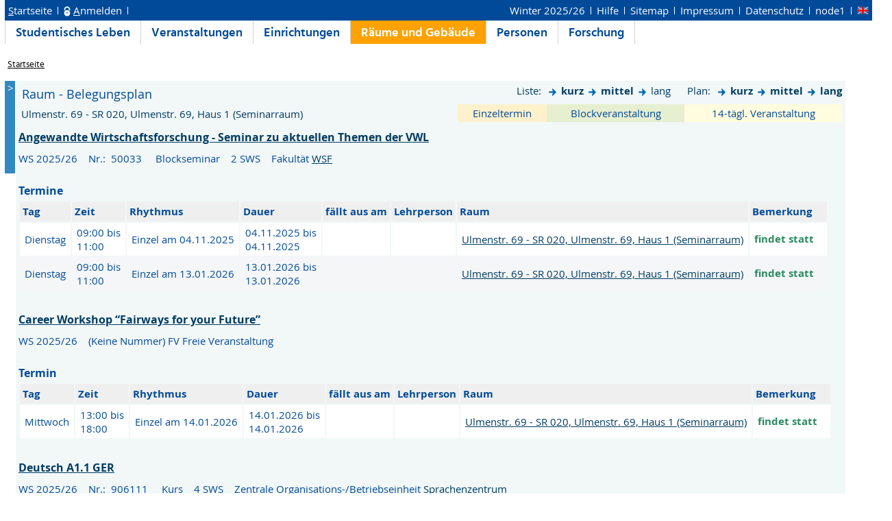

--- FILE ---
content_type: text/html;charset=UTF-8
request_url: https://lsf.uni-rostock.de/qisserver/rds?state=wplan&raum.rgid=1885&week=-2&act=Raum&pool=Raum&show=liste&P.vx=lang&P.subc=plan
body_size: 8130
content:
<!DOCTYPE HTML PUBLIC "-//W3C//DTD HTML 4.01 Transitional//EN" "http://www.w3.org/TR/html4/loose.dtd"> 
    <html lang="de">
    	<head>
    	<!-- Generated by node "node1" in cluster "produktiv" using thread ajp-nio-0.0.0.0-8009-exec-9 -->
    	<title> 
    			    			Universität Rostock     			
    			     			    			    			     			    			 - Raumbelegung
				
    	</title>
		    	<link rel="stylesheet" type="text/css" href="/qisserver/pub/QISDesign_UNI-ROSTOCK.css">
    	    	    																								<link rel="alternate" type="application/rss+xml" title="News-Feed http://www.uni-rostock.de/presse/pressemeldungen/rss-feed/alle-meldungen/newsfeed.html" href="http://www.uni-rostock.de/presse/pressemeldungen/rss-feed/alle-meldungen/newsfeed.html">
    	    	    			
						
			
    			
											<link rel="icon" href="/HISinOne/images/logos/favicon_UNI-ROSTOCK.ico" type="image/gif">
					    	    	<link rel="top" href="https://lsf.uni-rostock.de/qisserver/rds?state=user&amp;type=0&amp;topitem=" title="Top"> 
<link rel="stylesheet" type="text/css" media="print" href="/qisserver/pub/Print.css">

<link rel="apple-touch-icon" sizes="57x57"   href="/HISinOne/images/logos/unilogo_kugel_57x57.png" />
<link rel="apple-touch-icon" sizes="72x72"   href="/HISinOne/images/logos/unilogo_kugel_72x72.png" />
<link rel="apple-touch-icon" sizes="76x76"   href="/HISinOne/images/logos/unilogo_kugel_76x76.png" />
<link rel="apple-touch-icon" sizes="114x114" href="/HISinOne/images/logos/unilogo_kugel_114x114.png" />
<link rel="apple-touch-icon" sizes="120x120" href="/HISinOne/images/logos/unilogo_kugel_120x120.png" />
<link rel="apple-touch-icon" sizes="144x144" href="/HISinOne/images/logos/unilogo_kugel_144x144.png" />
<link rel="apple-touch-icon" sizes="152x152" href="/HISinOne/images/logos/unilogo_kugel_152x152.png" />


<meta http-equiv="content-type" content="text/html; charset=UTF-8">
<meta http-equiv="Cache-Control" content="private,must-revalidate,no-cache,no-store">
	
<meta name="keywords" content="Vorlesungen Vorlesungsverzeichnis Veranstaltungen Einrichtungen R&auml;ume Geb&auml;ude Personen Forschungsdatenbank Forschung Publikationen Universit&auml;t Rostock" />
<meta name="description" content="Online-Portal f&uuml;r Lehre, Studium und Forschung (LSF) der Universit&auml;t Rostock" />
<meta name="robots" content="index, nofollow" />

    	</head>
    	


		

    	<body>	
		    		
    			    			
    			<div id="wrapper">
    			    				
<div class="unsichtbar">


<a accesskey="1" href="#navi">Zur Seitennavigation oder mit Tastenkombination für den <span lang="en">accesskey</span>-Taste und Taste 1</a>&nbsp;<br>
<a accesskey="2" href="#lese">Zum Seiteninhalt oder mit Tastenkombination für den <span lang="en">accesskey</span> und Taste 2</a>&nbsp;

</div>
<div class="header_hisinone">
		

<div class="services">


</div>
<div style="clear:both;"></div>
</div>


	
			

        <div class="divloginstatus">    				
    			    			

	<a href="https://lsf.uni-rostock.de/qisserver/rds?state=user&amp;type=0&amp;topitem=&amp;breadCrumbSource=&amp;topitem=functions" title="Startseite" class="links3"><u>S</u>tartseite</a>
	<span>
		&nbsp;<img src="/QIS/images//his_strich.gif" width="1" height="11" alt="">&nbsp;
	</span>	
			<img id="divloginstatus-icon" src="/QIS/images//schloss1_UNI-ROSTOCK.png" width="10" height="15" alt="">
				<a href="https://lsf.uni-rostock.de/Shibboleth.sso/Login?target=https://lsf.uni-rostock.de/qisserver/rds%3Fstate%3Duser%26type%3D1" class="links3" title="Anmelden" accesskey="l"><u>A</u>nmelden</a>
		
			    		<span>
		&nbsp;<img src="/QIS/images//his_strich.gif" width="1" height="11" alt="">&nbsp;
	</span>	




    

&nbsp; <div class="services-menu">


    

							<a href="https://lsf.uni-rostock.de/qisserver/rds?state=change&amp;type=6&amp;moduleParameter=semesterSelect&amp;nextdir=change&amp;next=SearchSelect.vm&amp;subdir=applications&amp;targettype=7&amp;targetstate=change&amp;getglobal=semester" id="choosesemester" title="Semester wählen ...">
				Winter 2025/26
					</a>
			&nbsp;<img src="/QIS/images//his_strich.gif" width="1" height="11" alt="">&nbsp;

  
    	<a id="chooseHelp" class="links3" href="https://www.uni-rostock.de/?id=62535"  title="Hilfe" target="_blank">Hilfe</a>
    &nbsp;<img src="/QIS/images//his_strich.gif" width="1" height="11" alt="Trennstrich">&nbsp;

    <a href="https://lsf.uni-rostock.de/qisserver/rds?state=sitemap&amp;topitem=leer&amp;breadCrumbSource=" class="links3" title="Sitemap">Sitemap</a>
    &nbsp;<img src="/QIS/images//his_strich.gif" width="1" height="11" alt="Trennstrich">&nbsp;

    	<a href="https://www.uni-rostock.de/?id=1211" class="links3" title="Impressum" target="_blank">Impressum</a>
    &nbsp;<img src="/QIS/images//his_strich.gif" width="1" height="11" alt="Trennstrich">&nbsp;
  
    	<a href="https://www.uni-rostock.de/?id=1213" class="links3" title="Datenschutz" target="_blank">Datenschutz</a>
    &nbsp;<img src="/QIS/images//his_strich.gif" width="1" height="11" alt="Trennstrich">&nbsp;
  <span title="Anzahl aktueller Nutzer/-innen: 176 auf node1">node1 </span>
  &nbsp;<img src="/QIS/images//his_strich.gif" width="1" height="11" alt="Trennstrich">&nbsp;

         
               <a href="https://lsf.uni-rostock.de/qisserver/rds?state=user&amp;type=5&amp;language=en"><img id="divloginstatus-icon" SRC="/QIS/images/flag_en.svg" alt="Switch to english language" vspace="0" height="11" width="16" style="vertical-align:text-top;" border="0" lang="en" title="Switch to english language"></a>
                                
</div>



    			
    </div>
      			
                  <div class="divlinks">
    	<a name="navi"></a>
    	
		
					<a href="https://lsf.uni-rostock.de/qisserver/rds?state=user&amp;type=8&amp;topitem=locallinks&amp;breadCrumbSource="
		 class="links2 ">Studentisches Leben</a>
	
		
					<a href="https://lsf.uni-rostock.de/qisserver/rds?state=user&amp;type=8&amp;topitem=lectures&amp;breadCrumbSource="
		 class="links2 ">Veranstaltungen</a>
	
		
					<a href="https://lsf.uni-rostock.de/qisserver/rds?state=user&amp;type=8&amp;topitem=departments&amp;breadCrumbSource="
		 class="links2 ">Einrichtungen</a>
	
		
					<a href="https://lsf.uni-rostock.de/qisserver/rds?state=user&amp;type=8&amp;topitem=facilities&amp;breadCrumbSource="
		 class="links2visited ">Räume und Gebäude</a>
	
		
					<a href="https://lsf.uni-rostock.de/qisserver/rds?state=user&amp;type=8&amp;topitem=members&amp;breadCrumbSource="
		 class="links2 ">Personen</a>
	
		
					<a href="https://lsf.uni-rostock.de/qisserver/rds?state=user&amp;type=8&amp;topitem=projects&amp;breadCrumbSource="
		 class="links2 ">Forschung</a>
	    </div>
			
	
										<div class="breadcrumb">
	<ul class="breadcrumb">
		
	<li>
			<a class='regular' href="https://lsf.uni-rostock.de/qisserver/rds?state=user&amp;type=0&amp;topitem=">Startseite</a>
		</li>

		</ul>
</div>
    		 	    		 	    			<div class="divcontent">				
    			    			
    			    			    			
    			    			    			
    			    			    				    				    			    		   
                    			
    		       				<div id="min_navigation">
    					    					    					    					    					        				<a href="https://lsf.uni-rostock.de/qisserver/rds?state=user&amp;type=9&amp;menu_open=y" class="makromenueauf" title="Menü aufklappen">
                            <span class="makromenueauf" title="Menü aufklappen">&gt;</span>
                        </a>
    				</div> 
    		       				
    		   
        			        			    		       		   
    			<div class="content_max">			
        			        			        				        				
	    	    				


					        			        			<a name="lese"/></a>
    				  
  
  
<input type="hidden" name="from" value="out">

<table width="100%" cellpadding="0" cellspacing="0" border="0">
<tr>
      
<td class="menu2_off"><h1>
 &nbsp;Raum - Belegungsplan&nbsp;
</h1>
	</td>


  <td class="menu2_off">&nbsp;</td>

<td class="menu2_off" align="right" valign="top">




		
<span class="klein">&nbsp;Liste:&nbsp;</span>
	<img src="/QIS/images//arrow_right_fat.svg" name="Image1" width="10" height="10" border="0" alt="">
		<a href="https://lsf.uni-rostock.de/qisserver/rds?state=wplan&amp;raum.rgid=1885&amp;week=-2&amp;act=Raum&amp;pool=Raum&amp;show=liste&amp;P.vx=kurz&amp;P.subc=plan" class="ver" title="zur Seitenansicht:kurz">kurz</a>
	
		
	<img src="/QIS/images//arrow_right_fat.svg" name="Image1" width="10" height="10" border="0" alt="">
		<a href="https://lsf.uni-rostock.de/qisserver/rds?state=wplan&amp;raum.rgid=1885&amp;week=-2&amp;act=Raum&amp;pool=Raum&amp;show=liste&amp;P.vx=mittel&amp;P.subc=plan" class="ver" title="zur Seitenansicht:mittel">mittel</a>
	
		
<img src="/QIS/images//arrow_right_fat.svg" name="Image1" width="10" height="10" border="0" alt=""> 						
<span class="klein" title="Aktive Seitenansicht:lang">lang</span>
&nbsp;&nbsp;&nbsp;
<span class="klein">&nbsp;Plan:&nbsp;</span>
<img src="/QIS/images//arrow_right_fat.svg" name="Image1" width="10" height="10" border="0" alt="">
<a href="https://lsf.uni-rostock.de/qisserver/rds?state=wplan&amp;raum.rgid=1885&amp;week=-2&amp;act=Raum&amp;pool=Raum&amp;show=plan&amp;P.vx=kurz&amp;fil=plu&amp;P.subc=plan" class="ver" title="zur Seitenansicht:kurz">kurz</a>
<img src="/QIS/images//arrow_right_fat.svg" name="Image1" width="10" height="10" border="0" alt="">
<a href="https://lsf.uni-rostock.de/qisserver/rds?state=wplan&amp;raum.rgid=1885&amp;week=-2&amp;act=Raum&amp;pool=Raum&amp;show=plan&amp;P.vx=mittel&amp;fil=plu&amp;P.subc=plan" class="ver" title="zur Seitenansicht:mittel">mittel</a>
<img src="/QIS/images//arrow_right_fat.svg" name="Image1" width="10" height="10" border="0" alt="">
<a href="https://lsf.uni-rostock.de/qisserver/rds?state=wplan&amp;raum.rgid=1885&amp;week=-2&amp;act=Raum&amp;pool=Raum&amp;show=plan&amp;P.vx=lang&amp;fil=plu&amp;P.subc=plan" class="ver" title="zur Seitenansicht:lang">lang</a>

    

</td>
</tr>
</table>
<table width="100%" cellpadding="0" cellspacing="0" border="0">
 <tr>
 <td>
 <h4>
			<a href="https://lsf.uni-rostock.de/qisserver/rds?state=verpublish&amp;status=init&amp;vmfile=no&amp;moduleCall=webInfo&amp;publishConfFile=webInfoRaum&amp;publishSubDir=raum&amp;keep=y&amp;raum.rgid=1885" class="nav" target="_blank" title="Details ansehen [Neues Fenster]">
								&nbsp;Ulmenstr. 69 - SR 020, Ulmenstr. 69, Haus 1 (Seminarraum)
				&nbsp;
				</a>
	 </h4>
   </td>
<td>

 <td class="plan5" align="center">Einzeltermin</td>
 <td class="plan7" align="center">Blockveranstaltung</td>
 <td class="plan6" align="center">14-tägl. Veranstaltung</td>
   </tr>
</table>
  <hr noshade>






			

			
	<div style="clear: both; margin-top: 10px">
		<h3>
																							
																							<a class="regular" href="https://lsf.uni-rostock.de/qisserver/rds?state=verpublish&amp;status=init&amp;vmfile=no&amp;publishid=175101&amp;moduleCall=webInfo&amp;publishConfFile=webInfo&amp;publishSubDir=veranstaltung" title="Mehr Informationen zu Angewandte Wirtschaftsforschung - Seminar zu aktuellen Themen der VWL">
						Angewandte Wirtschaftsforschung - Seminar zu aktuellen Themen der VWL
					</a>
													

									</h3>
		</div>
		
		
		<div style="clear: both; margin-top: 10px">

						    WS 2025/26&nbsp;&nbsp;&nbsp;
															Nr.:&nbsp; 50033 &nbsp;&nbsp;&nbsp;
										
							Blockseminar &nbsp;&nbsp;
										2 SWS&nbsp;&nbsp;&nbsp;
									
			
																																	Fakultät
																																				<a class="regular" href="https://lsf.uni-rostock.de/qisserver/rds?state=verpublish&amp;status=init&amp;vmfile=no&amp;moduleCall=webInfo&amp;publishConfFile=webInfoEinrichtung&amp;publishSubDir=einrichtung&amp;einrichtung.eid=2255">WSF</a>
								
	
	
	
				        	    			    				    						    				    		     	    			        					</div>
		
		        		
							
			
																															
																																	<br>
						<div style="clear: both">
				<h3>
					Termine
																				</h3>
		      </div>
	    		<table summary="Übersicht über alle Veranstaltungstermine">
	    			<tr>
												<th scope="col" class="mod">Tag</th>
						<th scope="col" class="mod">Zeit</th>
						<th scope="col" class="mod">Rhythmus</th>
						<th scope="col" class="mod">Dauer</th>
						<th scope="col" class="mod">fällt aus am</th>
						<th scope="col" class="mod">Lehrperson</th>
						<th scope="col" class="mod">Raum</th>
						<th scope="col" class="mod">Bemerkung</th>
										    </tr>
				    											 						<tr>
							        					                										

							
																												
							<td class="mod_n_odd">
																	Dienstag
															</td>
						
														<td class="mod_n_odd">
								09:00
																	bis<br>
																11:00
								
							</td>
						
														<td class="mod_n_odd">
								Einzel
								
								        						        						        						
        						        							am 04.11.2025
        													</td>
							
														<td class="mod_n_odd">
								
																	04.11.2025&nbsp;bis<br />04.11.2025
																							</td>
						
														<td class="mod_n_odd">
															</td>
						
														<td class="mod_n_odd">
																																</td>
						
														<td class="mod_n_odd">
																																		<a class="regular" href="https://lsf.uni-rostock.de/qisserver/rds?state=verpublish&amp;status=init&amp;vmfile=no&amp;moduleCall=webInfo&amp;publishConfFile=webInfoRaum&amp;publishSubDir=raum&amp;keep=y&amp;purge=y&amp;raum.rgid=1885"  title="Mehr Informationen zu $! Ulmenstr. 69 - SR 020, Ulmenstr. 69, Haus 1 (Seminarraum)">
																																													 Ulmenstr. 69 - SR 020, Ulmenstr. 69, Haus 1 (Seminarraum)
								</a>
							</td>
							
														<td class="mod_n_odd">
															
																																																												<span class="grueneWarnung">findet statt</span>&nbsp;&nbsp;&nbsp;
																																		
							</td>
													</tr>
   											 						<tr>
							        					                										

							
																												
							<td class="mod_n_even">
																	Dienstag
															</td>
						
														<td class="mod_n_even">
								09:00
																	bis<br>
																11:00
								
							</td>
						
														<td class="mod_n_even">
								Einzel
								
								        						        						        						
        						        							am 13.01.2026
        													</td>
							
														<td class="mod_n_even">
								
																	13.01.2026&nbsp;bis<br />13.01.2026
																							</td>
						
														<td class="mod_n_even">
															</td>
						
														<td class="mod_n_even">
																																</td>
						
														<td class="mod_n_even">
																																		<a class="regular" href="https://lsf.uni-rostock.de/qisserver/rds?state=verpublish&amp;status=init&amp;vmfile=no&amp;moduleCall=webInfo&amp;publishConfFile=webInfoRaum&amp;publishSubDir=raum&amp;keep=y&amp;purge=y&amp;raum.rgid=1885"  title="Mehr Informationen zu $! Ulmenstr. 69 - SR 020, Ulmenstr. 69, Haus 1 (Seminarraum)">
																																													 Ulmenstr. 69 - SR 020, Ulmenstr. 69, Haus 1 (Seminarraum)
								</a>
							</td>
							
														<td class="mod_n_even">
															
																																																												<span class="grueneWarnung">findet statt</span>&nbsp;&nbsp;&nbsp;
																																		
							</td>
													</tr>
   					   				</table>
																																																						
				
												<div class="macro_div">
			</div>
	<div class="macro_div">
			</div>   
	<div class="macro_div">  
			</div>   
	<div class="macro_div">
			</div>  
							 		 	
	<div class="abstand_veranstaltung"></div>
			

			
	<div style="clear: both; margin-top: 10px">
		<h3>
																							
																							<a class="regular" href="https://lsf.uni-rostock.de/qisserver/rds?state=verpublish&amp;status=init&amp;vmfile=no&amp;publishid=179203&amp;moduleCall=webInfo&amp;publishConfFile=webInfo&amp;publishSubDir=veranstaltung" title="Mehr Informationen zu Career Workshop &#8220;Fairways for your Future&#8221;">
						Career Workshop &#8220;Fairways for your Future&#8221;
					</a>
													

									</h3>
		</div>
		
		
		<div style="clear: both; margin-top: 10px">

						    WS 2025/26&nbsp;&nbsp;&nbsp;
															(Keine Nummer) 										
							FV Freie Veranstaltung &nbsp;&nbsp;
												
			
																					<a class="regular" href="https://lsf.uni-rostock.de/qisserver/rds?state=verpublish&amp;status=init&amp;vmfile=no&amp;moduleCall=webInfo&amp;publishConfFile=webInfoEinrichtung&amp;publishSubDir=einrichtung&amp;einrichtung.eid="></a>
								
	
	
	
				        	    			    				    			        					</div>
		
		        		
							
			
																				
																												<br>
						<div style="clear: both">
				<h3>
					Termin
																				</h3>
		      </div>
	    		<table summary="Übersicht über alle Veranstaltungstermine">
	    			<tr>
												<th scope="col" class="mod">Tag</th>
						<th scope="col" class="mod">Zeit</th>
						<th scope="col" class="mod">Rhythmus</th>
						<th scope="col" class="mod">Dauer</th>
						<th scope="col" class="mod">fällt aus am</th>
						<th scope="col" class="mod">Lehrperson</th>
						<th scope="col" class="mod">Raum</th>
						<th scope="col" class="mod">Bemerkung</th>
										    </tr>
				    											 						<tr>
							        					                										

							
																												
							<td class="mod_n_odd">
																	Mittwoch
															</td>
						
														<td class="mod_n_odd">
								13:00
																	bis<br>
																18:00
								
							</td>
						
														<td class="mod_n_odd">
								Einzel
								
								        						        						        						
        						        							am 14.01.2026
        													</td>
							
														<td class="mod_n_odd">
								
																	14.01.2026&nbsp;bis<br />14.01.2026
																							</td>
						
														<td class="mod_n_odd">
															</td>
						
														<td class="mod_n_odd">
																																</td>
						
														<td class="mod_n_odd">
																																		<a class="regular" href="https://lsf.uni-rostock.de/qisserver/rds?state=verpublish&amp;status=init&amp;vmfile=no&amp;moduleCall=webInfo&amp;publishConfFile=webInfoRaum&amp;publishSubDir=raum&amp;keep=y&amp;purge=y&amp;raum.rgid=1885"  title="Mehr Informationen zu $! Ulmenstr. 69 - SR 020, Ulmenstr. 69, Haus 1 (Seminarraum)">
																																													 Ulmenstr. 69 - SR 020, Ulmenstr. 69, Haus 1 (Seminarraum)
								</a>
							</td>
							
														<td class="mod_n_odd">
															
																																																												<span class="grueneWarnung">findet statt</span>&nbsp;&nbsp;&nbsp;
																																		
							</td>
													</tr>
   					   				</table>
																																			
				
												<div class="macro_div">
			</div>
	<div class="macro_div">
			</div>   
	<div class="macro_div">  
			</div>   
	<div class="macro_div">
			</div>  
							 		 	
	<div class="abstand_veranstaltung"></div>
			

			
	<div style="clear: both; margin-top: 10px">
		<h3>
																							
																							<a class="regular" href="https://lsf.uni-rostock.de/qisserver/rds?state=verpublish&amp;status=init&amp;vmfile=no&amp;publishid=176017&amp;moduleCall=webInfo&amp;publishConfFile=webInfo&amp;publishSubDir=veranstaltung" title="Mehr Informationen zu Deutsch A1.1 GER">
						Deutsch A1.1 GER
					</a>
													

									</h3>
		</div>
		
		
		<div style="clear: both; margin-top: 10px">

						    WS 2025/26&nbsp;&nbsp;&nbsp;
															Nr.:&nbsp; 906111 &nbsp;&nbsp;&nbsp;
										
							Kurs &nbsp;&nbsp;
										4 SWS&nbsp;&nbsp;&nbsp;
									
			
																																	Zentrale Organisations-/Betriebseinheit
																																				<a class="regular" href="https://lsf.uni-rostock.de/qisserver/rds?state=verpublish&amp;status=init&amp;vmfile=no&amp;moduleCall=webInfo&amp;publishConfFile=webInfoEinrichtung&amp;publishSubDir=einrichtung&amp;einrichtung.eid=2301">Sprachenzentrum</a>
								
	
	
	
				        	    			    				    						    				    		     	    			    				    						    				    		     	    			        					</div>
		
		        		
							
			
																				
																												<br>
						<div style="clear: both">
				<h3>
					Termin
																				</h3>
		      </div>
	    		<table summary="Übersicht über alle Veranstaltungstermine">
	    			<tr>
												<th scope="col" class="mod">Tag</th>
						<th scope="col" class="mod">Zeit</th>
						<th scope="col" class="mod">Rhythmus</th>
						<th scope="col" class="mod">Dauer</th>
						<th scope="col" class="mod">fällt aus am</th>
						<th scope="col" class="mod">Lehrperson</th>
						<th scope="col" class="mod">Raum</th>
						<th scope="col" class="mod">Bemerkung</th>
										    </tr>
				    											 						<tr>
							        					                										

							
																												
							<td class="mod_n_odd">
																	Montag
															</td>
						
														<td class="mod_n_odd">
								15:00
																	bis<br>
																17:00
								
							</td>
						
														<td class="mod_n_odd">
								wö
								
								        						        						        							13.10.2025&nbsp;bis&nbsp;06.02.2026&nbsp;
        						        						
        													</td>
							
														<td class="mod_n_odd">
								
																	13.10.2025&nbsp;bis<br />06.02.2026
																							</td>
						
														<td class="mod_n_odd">
															</td>
						
														<td class="mod_n_odd">
																																</td>
						
														<td class="mod_n_odd">
																																		<a class="regular" href="https://lsf.uni-rostock.de/qisserver/rds?state=verpublish&amp;status=init&amp;vmfile=no&amp;moduleCall=webInfo&amp;publishConfFile=webInfoRaum&amp;publishSubDir=raum&amp;keep=y&amp;purge=y&amp;raum.rgid=1885"  title="Mehr Informationen zu $! Ulmenstr. 69 - SR 020, Ulmenstr. 69, Haus 1 (Seminarraum)">
																																													 Ulmenstr. 69 - SR 020, Ulmenstr. 69, Haus 1 (Seminarraum)
								</a>
							</td>
							
														<td class="mod_n_odd">
															
																																																												<span class="grueneWarnung">findet statt</span>&nbsp;&nbsp;&nbsp;
																																		
							</td>
													</tr>
   					   				</table>
																																			
				
												<div class="macro_div">
			</div>
	<div class="macro_div">
			</div>   
	<div class="macro_div">  
			</div>   
	<div class="macro_div">
			</div>  
							 		 	
	<div class="abstand_veranstaltung"></div>
			

			
	<div style="clear: both; margin-top: 10px">
		<h3>
																							
																							<a class="regular" href="https://lsf.uni-rostock.de/qisserver/rds?state=verpublish&amp;status=init&amp;vmfile=no&amp;publishid=175517&amp;moduleCall=webInfo&amp;publishConfFile=webInfo&amp;publishSubDir=veranstaltung" title="Mehr Informationen zu Einführung in die Diagnostik im Förderschwerpunkt Sprache">
						Einführung in die Diagnostik im Förderschwerpunkt Sprache
					</a>
													

									</h3>
		</div>
		
		
		<div style="clear: both; margin-top: 10px">

						    WS 2025/26&nbsp;&nbsp;&nbsp;
															Nr.:&nbsp; 77962 &nbsp;&nbsp;&nbsp;
										
							Integrierte Lehrveranstaltung &nbsp;&nbsp;
										2 SWS&nbsp;&nbsp;&nbsp;
									
			
																																	Institut
																																				<a class="regular" href="https://lsf.uni-rostock.de/qisserver/rds?state=verpublish&amp;status=init&amp;vmfile=no&amp;moduleCall=webInfo&amp;publishConfFile=webInfoEinrichtung&amp;publishSubDir=einrichtung&amp;einrichtung.eid=2228">PHF/IfSER</a>
								
	
	
	
				        	    			    				    						    				    		     	    			    				    						    				    		     	    			        					</div>
		
		        		
							
			
																				
																												<br>
						<div style="clear: both">
				<h3>
					Termin
																				</h3>
		      </div>
	    		<table summary="Übersicht über alle Veranstaltungstermine">
	    			<tr>
												<th scope="col" class="mod">Tag</th>
						<th scope="col" class="mod">Zeit</th>
						<th scope="col" class="mod">Rhythmus</th>
						<th scope="col" class="mod">Dauer</th>
						<th scope="col" class="mod">fällt aus am</th>
						<th scope="col" class="mod">Lehrperson</th>
						<th scope="col" class="mod">Raum</th>
						<th scope="col" class="mod">Bemerkung</th>
										    </tr>
				    											 						<tr>
							        					                										

							
																												
							<td class="mod_n_odd">
																	Montag
															</td>
						
														<td class="mod_n_odd">
								09:15
																	bis<br>
																10:45
								
							</td>
						
														<td class="mod_n_odd">
								wö
								
								        						        						        							13.10.2025&nbsp;bis&nbsp;30.01.2026&nbsp;
        						        						
        													</td>
							
														<td class="mod_n_odd">
								
																	13.10.2025&nbsp;bis<br />30.01.2026
																							</td>
						
														<td class="mod_n_odd">
															</td>
						
														<td class="mod_n_odd">
																																</td>
						
														<td class="mod_n_odd">
																																		<a class="regular" href="https://lsf.uni-rostock.de/qisserver/rds?state=verpublish&amp;status=init&amp;vmfile=no&amp;moduleCall=webInfo&amp;publishConfFile=webInfoRaum&amp;publishSubDir=raum&amp;keep=y&amp;purge=y&amp;raum.rgid=1885"  title="Mehr Informationen zu $! Ulmenstr. 69 - SR 020, Ulmenstr. 69, Haus 1 (Seminarraum)">
																																													 Ulmenstr. 69 - SR 020, Ulmenstr. 69, Haus 1 (Seminarraum)
								</a>
							</td>
							
														<td class="mod_n_odd">
															
																																																												<span class="grueneWarnung">findet statt</span>&nbsp;&nbsp;&nbsp;
																																		
							</td>
													</tr>
   					   				</table>
																																			
				
												<div class="macro_div">
			</div>
	<div class="macro_div">
			</div>   
	<div class="macro_div">  
			</div>   
	<div class="macro_div">
			</div>  
							 		 	
	<div class="abstand_veranstaltung"></div>
			

			
	<div style="clear: both; margin-top: 10px">
		<h3>
																							
																							<a class="regular" href="https://lsf.uni-rostock.de/qisserver/rds?state=verpublish&amp;status=init&amp;vmfile=no&amp;publishid=173413&amp;moduleCall=webInfo&amp;publishConfFile=webInfo&amp;publishSubDir=veranstaltung" title="Mehr Informationen zu HSI/4. Studientag/Prof. Hömke">
						HSI/4. Studientag/Prof. Hömke
					</a>
													

									</h3>
		</div>
		
		
		<div style="clear: both; margin-top: 10px">

						    WS 2025/26&nbsp;&nbsp;&nbsp;
															(Keine Nummer) 										
							FV Freie Veranstaltung &nbsp;&nbsp;
												
			
																					<a class="regular" href="https://lsf.uni-rostock.de/qisserver/rds?state=verpublish&amp;status=init&amp;vmfile=no&amp;moduleCall=webInfo&amp;publishConfFile=webInfoEinrichtung&amp;publishSubDir=einrichtung&amp;einrichtung.eid="></a>
								
	
	
	
				        	    			    				    			        					</div>
		
		        		
							
			
																				
																												<br>
						<div style="clear: both">
				<h3>
					Termin
																				</h3>
		      </div>
	    		<table summary="Übersicht über alle Veranstaltungstermine">
	    			<tr>
												<th scope="col" class="mod">Tag</th>
						<th scope="col" class="mod">Zeit</th>
						<th scope="col" class="mod">Rhythmus</th>
						<th scope="col" class="mod">Dauer</th>
						<th scope="col" class="mod">fällt aus am</th>
						<th scope="col" class="mod">Lehrperson</th>
						<th scope="col" class="mod">Raum</th>
						<th scope="col" class="mod">Bemerkung</th>
										    </tr>
				    											 						<tr>
							        					                										

							
																												
							<td class="mod_n_odd">
																	Mittwoch
															</td>
						
														<td class="mod_n_odd">
								09:00
																	bis<br>
																16:00
								
							</td>
						
														<td class="mod_n_odd">
								Einzel
								
								        						        						        						
        						        							am 01.10.2025
        													</td>
							
														<td class="mod_n_odd">
								
																	01.10.2025&nbsp;bis<br />01.10.2025
																							</td>
						
														<td class="mod_n_odd">
															</td>
						
														<td class="mod_n_odd">
																																</td>
						
														<td class="mod_n_odd">
																																		<a class="regular" href="https://lsf.uni-rostock.de/qisserver/rds?state=verpublish&amp;status=init&amp;vmfile=no&amp;moduleCall=webInfo&amp;publishConfFile=webInfoRaum&amp;publishSubDir=raum&amp;keep=y&amp;purge=y&amp;raum.rgid=1885"  title="Mehr Informationen zu $! Ulmenstr. 69 - SR 020, Ulmenstr. 69, Haus 1 (Seminarraum)">
																																													 Ulmenstr. 69 - SR 020, Ulmenstr. 69, Haus 1 (Seminarraum)
								</a>
							</td>
							
														<td class="mod_n_odd">
															
																																																												<span class="grueneWarnung">findet statt</span>&nbsp;&nbsp;&nbsp;
																																		
							</td>
													</tr>
   					   				</table>
																																			
				
												<div class="macro_div">
			</div>
	<div class="macro_div">
			</div>   
	<div class="macro_div">  
			</div>   
	<div class="macro_div">
			</div>  
							 		 	
	<div class="abstand_veranstaltung"></div>
			

			
	<div style="clear: both; margin-top: 10px">
		<h3>
																							
																							<a class="regular" href="https://lsf.uni-rostock.de/qisserver/rds?state=verpublish&amp;status=init&amp;vmfile=no&amp;publishid=170042&amp;moduleCall=webInfo&amp;publishConfFile=webInfo&amp;publishSubDir=veranstaltung" title="Mehr Informationen zu IAA - Fremdsprachentag 2025">
						IAA - Fremdsprachentag 2025
					</a>
													

									</h3>
		</div>
		
		
		<div style="clear: both; margin-top: 10px">

						    WS 2025/26&nbsp;&nbsp;&nbsp;
															(Keine Nummer) 										
							FV Freie Veranstaltung &nbsp;&nbsp;
												
			
																					<a class="regular" href="https://lsf.uni-rostock.de/qisserver/rds?state=verpublish&amp;status=init&amp;vmfile=no&amp;moduleCall=webInfo&amp;publishConfFile=webInfoEinrichtung&amp;publishSubDir=einrichtung&amp;einrichtung.eid="></a>
								
	
	
	
				        	    			    				    			        					</div>
		
		        		
							
			
																				
																												<br>
						<div style="clear: both">
				<h3>
					Termin
																				</h3>
		      </div>
	    		<table summary="Übersicht über alle Veranstaltungstermine">
	    			<tr>
												<th scope="col" class="mod">Tag</th>
						<th scope="col" class="mod">Zeit</th>
						<th scope="col" class="mod">Rhythmus</th>
						<th scope="col" class="mod">Dauer</th>
						<th scope="col" class="mod">fällt aus am</th>
						<th scope="col" class="mod">Lehrperson</th>
						<th scope="col" class="mod">Raum</th>
						<th scope="col" class="mod">Bemerkung</th>
										    </tr>
				    											 						<tr>
							        					                										

							
																												
							<td class="mod_n_odd">
																	Samstag
															</td>
						
														<td class="mod_n_odd">
								07:00
																	bis<br>
																17:00
								
							</td>
						
														<td class="mod_n_odd">
								Einzel
								
								        						        						        						
        						        							am 15.11.2025
        													</td>
							
														<td class="mod_n_odd">
								
																	15.11.2025&nbsp;bis<br />15.11.2025
																							</td>
						
														<td class="mod_n_odd">
															</td>
						
														<td class="mod_n_odd">
																																</td>
						
														<td class="mod_n_odd">
																																		<a class="regular" href="https://lsf.uni-rostock.de/qisserver/rds?state=verpublish&amp;status=init&amp;vmfile=no&amp;moduleCall=webInfo&amp;publishConfFile=webInfoRaum&amp;publishSubDir=raum&amp;keep=y&amp;purge=y&amp;raum.rgid=1885"  title="Mehr Informationen zu $! Ulmenstr. 69 - SR 020, Ulmenstr. 69, Haus 1 (Seminarraum)">
																																													 Ulmenstr. 69 - SR 020, Ulmenstr. 69, Haus 1 (Seminarraum)
								</a>
							</td>
							
														<td class="mod_n_odd">
															
																																																												<span class="grueneWarnung">findet statt</span>&nbsp;&nbsp;&nbsp;
																																		
							</td>
													</tr>
   					   				</table>
																																			
				
												<div class="macro_div">
			</div>
	<div class="macro_div">
			</div>   
	<div class="macro_div">  
			</div>   
	<div class="macro_div">
			</div>  
							 		 	
	<div class="abstand_veranstaltung"></div>
			

			
	<div style="clear: both; margin-top: 10px">
		<h3>
																							
																							<a class="regular" href="https://lsf.uni-rostock.de/qisserver/rds?state=verpublish&amp;status=init&amp;vmfile=no&amp;publishid=173838&amp;moduleCall=webInfo&amp;publishConfFile=webInfo&amp;publishSubDir=veranstaltung" title="Mehr Informationen zu Insolvenzrecht">
						Insolvenzrecht
					</a>
													

									</h3>
		</div>
		
		
		<div style="clear: both; margin-top: 10px">

						    WS 2025/26&nbsp;&nbsp;&nbsp;
															Nr.:&nbsp; 61846 &nbsp;&nbsp;&nbsp;
										
							Vorlesung &nbsp;&nbsp;
										1 SWS&nbsp;&nbsp;&nbsp;
									
			
																																	Fakultät
																																				<a class="regular" href="https://lsf.uni-rostock.de/qisserver/rds?state=verpublish&amp;status=init&amp;vmfile=no&amp;moduleCall=webInfo&amp;publishConfFile=webInfoEinrichtung&amp;publishSubDir=einrichtung&amp;einrichtung.eid=2259">JUF</a>
								
	
	
	
				        	    			    				    						    				    		     	    			    				    						    				    		     	    			    				    						    				    		     	    			        					</div>
		
		        		
							
			
																															
																																	<br>
						<div style="clear: both">
				<h3>
					Termine
																				</h3>
		      </div>
	    		<table summary="Übersicht über alle Veranstaltungstermine">
	    			<tr>
												<th scope="col" class="mod">Tag</th>
						<th scope="col" class="mod">Zeit</th>
						<th scope="col" class="mod">Rhythmus</th>
						<th scope="col" class="mod">Dauer</th>
						<th scope="col" class="mod">fällt aus am</th>
						<th scope="col" class="mod">Lehrperson</th>
						<th scope="col" class="mod">Raum</th>
						<th scope="col" class="mod">Bemerkung</th>
										    </tr>
				    											 						<tr>
							        					                										

							
																												
							<td class="mod_n_odd">
																	Donnerstag
															</td>
						
														<td class="mod_n_odd">
								11:15
																	bis<br>
																13:00
								
							</td>
						
														<td class="mod_n_odd">
								wö
								
								        						        						        							23.10.2025&nbsp;bis&nbsp;27.11.2025&nbsp;
        						        						
        													</td>
							
														<td class="mod_n_odd">
								
																	23.10.2025&nbsp;bis<br />27.11.2025
																							</td>
						
														<td class="mod_n_odd">
															</td>
						
														<td class="mod_n_odd">
																																																	</td>
						
														<td class="mod_n_odd">
																																		<a class="regular" href="https://lsf.uni-rostock.de/qisserver/rds?state=verpublish&amp;status=init&amp;vmfile=no&amp;moduleCall=webInfo&amp;publishConfFile=webInfoRaum&amp;publishSubDir=raum&amp;keep=y&amp;purge=y&amp;raum.rgid=1885"  title="Mehr Informationen zu $! Ulmenstr. 69 - SR 020, Ulmenstr. 69, Haus 1 (Seminarraum)">
																																													 Ulmenstr. 69 - SR 020, Ulmenstr. 69, Haus 1 (Seminarraum)
								</a>
							</td>
							
														<td class="mod_n_odd">
															
																																																												<span class="grueneWarnung">findet statt</span>&nbsp;&nbsp;&nbsp;
																																		
							</td>
													</tr>
   											 						<tr>
							        					                										

							
																												
							<td class="mod_n_even">
																	Donnerstag
															</td>
						
														<td class="mod_n_even">
								11:15
																	bis<br>
																13:00
								
							</td>
						
														<td class="mod_n_even">
								Einzel
								
								        						        						        						
        						        							am 04.12.2025
        													</td>
							
														<td class="mod_n_even">
								
																	04.12.2025&nbsp;bis<br />04.12.2025
																							</td>
						
														<td class="mod_n_even">
															</td>
						
														<td class="mod_n_even">
																																																	</td>
						
														<td class="mod_n_even">
																																		<a class="regular" href="https://lsf.uni-rostock.de/qisserver/rds?state=verpublish&amp;status=init&amp;vmfile=no&amp;moduleCall=webInfo&amp;publishConfFile=webInfoRaum&amp;publishSubDir=raum&amp;keep=y&amp;purge=y&amp;raum.rgid=1885"  title="Mehr Informationen zu $! Ulmenstr. 69 - SR 020, Ulmenstr. 69, Haus 1 (Seminarraum)">
																																													 Ulmenstr. 69 - SR 020, Ulmenstr. 69, Haus 1 (Seminarraum)
								</a>
							</td>
							
														<td class="mod_n_even">
															
																																																												<span class="grueneWarnung">findet statt</span>&nbsp;&nbsp;&nbsp;
																																		
							</td>
													</tr>
   					   				</table>
																																																						
				
												<div class="macro_div">
			</div>
	<div class="macro_div">
			</div>   
	<div class="macro_div">  
			</div>   
	<div class="macro_div">
			</div>  
							 		 	
	<div class="abstand_veranstaltung"></div>
			

			
	<div style="clear: both; margin-top: 10px">
		<h3>
																							
																							<a class="regular" href="https://lsf.uni-rostock.de/qisserver/rds?state=verpublish&amp;status=init&amp;vmfile=no&amp;publishid=174928&amp;moduleCall=webInfo&amp;publishConfFile=webInfo&amp;publishSubDir=veranstaltung" title="Mehr Informationen zu Internationales Recht I + II">
						Internationales Recht I + II
					</a>
													

									</h3>
		</div>
		
		
		<div style="clear: both; margin-top: 10px">

						    WS 2025/26&nbsp;&nbsp;&nbsp;
															Nr.:&nbsp; 61840 &nbsp;&nbsp;&nbsp;
										
							Vorlesung &nbsp;&nbsp;
										2 SWS&nbsp;&nbsp;&nbsp;
									
			
																																	Fakultät
																																				<a class="regular" href="https://lsf.uni-rostock.de/qisserver/rds?state=verpublish&amp;status=init&amp;vmfile=no&amp;moduleCall=webInfo&amp;publishConfFile=webInfoEinrichtung&amp;publishSubDir=einrichtung&amp;einrichtung.eid=2259">JUF</a>
								
	
	
	
				        	    			    				    						    				    		     	    			        					</div>
		
		        		
							
			
																				
																												<br>
						<div style="clear: both">
				<h3>
					Termin
																				</h3>
		      </div>
	    		<table summary="Übersicht über alle Veranstaltungstermine">
	    			<tr>
												<th scope="col" class="mod">Tag</th>
						<th scope="col" class="mod">Zeit</th>
						<th scope="col" class="mod">Rhythmus</th>
						<th scope="col" class="mod">Dauer</th>
						<th scope="col" class="mod">fällt aus am</th>
						<th scope="col" class="mod">Lehrperson</th>
						<th scope="col" class="mod">Raum</th>
						<th scope="col" class="mod">Bemerkung</th>
										    </tr>
				    											 						<tr>
							        					                										

							
																												
							<td class="mod_n_odd">
																	Mittwoch
															</td>
						
														<td class="mod_n_odd">
								09:15
																	bis<br>
																11:00
								
							</td>
						
														<td class="mod_n_odd">
								wö
								
								        						        						        							15.10.2025&nbsp;bis&nbsp;30.01.2026&nbsp;
        						        						
        													</td>
							
														<td class="mod_n_odd">
								
																	15.10.2025&nbsp;bis<br />30.01.2026
																							</td>
						
														<td class="mod_n_odd">
															</td>
						
														<td class="mod_n_odd">
																																</td>
						
														<td class="mod_n_odd">
																																		<a class="regular" href="https://lsf.uni-rostock.de/qisserver/rds?state=verpublish&amp;status=init&amp;vmfile=no&amp;moduleCall=webInfo&amp;publishConfFile=webInfoRaum&amp;publishSubDir=raum&amp;keep=y&amp;purge=y&amp;raum.rgid=1885"  title="Mehr Informationen zu $! Ulmenstr. 69 - SR 020, Ulmenstr. 69, Haus 1 (Seminarraum)">
																																													 Ulmenstr. 69 - SR 020, Ulmenstr. 69, Haus 1 (Seminarraum)
								</a>
							</td>
							
														<td class="mod_n_odd">
															
																																																												<span class="grueneWarnung">findet statt</span>&nbsp;&nbsp;&nbsp;
																																		
							</td>
													</tr>
   					   				</table>
																																			
				
												<div class="macro_div">
			</div>
	<div class="macro_div">
			</div>   
	<div class="macro_div">  
			</div>   
	<div class="macro_div">
			</div>  
							 		 	
	<div class="abstand_veranstaltung"></div>
			

			
	<div style="clear: both; margin-top: 10px">
		<h3>
																							
																							<a class="regular" href="https://lsf.uni-rostock.de/qisserver/rds?state=verpublish&amp;status=init&amp;vmfile=no&amp;publishid=175024&amp;moduleCall=webInfo&amp;publishConfFile=webInfo&amp;publishSubDir=veranstaltung" title="Mehr Informationen zu IPV - Sozialkundetag 2026">
						IPV - Sozialkundetag 2026
					</a>
													

									</h3>
		</div>
		
		
		<div style="clear: both; margin-top: 10px">

						    WS 2025/26&nbsp;&nbsp;&nbsp;
															(Keine Nummer) 										
							FV Freie Veranstaltung &nbsp;&nbsp;
												
			
																					<a class="regular" href="https://lsf.uni-rostock.de/qisserver/rds?state=verpublish&amp;status=init&amp;vmfile=no&amp;moduleCall=webInfo&amp;publishConfFile=webInfoEinrichtung&amp;publishSubDir=einrichtung&amp;einrichtung.eid="></a>
								
	
	
	
				        	    			    				    			        					</div>
		
		        		
							
			
																				
																												<br>
						<div style="clear: both">
				<h3>
					Termin
																				</h3>
		      </div>
	    		<table summary="Übersicht über alle Veranstaltungstermine">
	    			<tr>
												<th scope="col" class="mod">Tag</th>
						<th scope="col" class="mod">Zeit</th>
						<th scope="col" class="mod">Rhythmus</th>
						<th scope="col" class="mod">Dauer</th>
						<th scope="col" class="mod">fällt aus am</th>
						<th scope="col" class="mod">Lehrperson</th>
						<th scope="col" class="mod">Raum</th>
						<th scope="col" class="mod">Bemerkung</th>
										    </tr>
				    											 						<tr>
							        					                										

							
																												
							<td class="mod_n_odd">
																	Dienstag
															</td>
						
														<td class="mod_n_odd">
								08:00
																	bis<br>
																18:00
								
							</td>
						
														<td class="mod_n_odd">
								Einzel
								
								        						        						        						
        						        							am 17.03.2026
        													</td>
							
														<td class="mod_n_odd">
								
																	17.03.2026&nbsp;bis<br />17.03.2026
																							</td>
						
														<td class="mod_n_odd">
															</td>
						
														<td class="mod_n_odd">
																																</td>
						
														<td class="mod_n_odd">
																																		<a class="regular" href="https://lsf.uni-rostock.de/qisserver/rds?state=verpublish&amp;status=init&amp;vmfile=no&amp;moduleCall=webInfo&amp;publishConfFile=webInfoRaum&amp;publishSubDir=raum&amp;keep=y&amp;purge=y&amp;raum.rgid=1885"  title="Mehr Informationen zu $! Ulmenstr. 69 - SR 020, Ulmenstr. 69, Haus 1 (Seminarraum)">
																																													 Ulmenstr. 69 - SR 020, Ulmenstr. 69, Haus 1 (Seminarraum)
								</a>
							</td>
							
														<td class="mod_n_odd">
															
																																																												<span class="grueneWarnung">findet statt</span>&nbsp;&nbsp;&nbsp;
																																		
							</td>
													</tr>
   					   				</table>
																																			
				
												<div class="macro_div">
			</div>
	<div class="macro_div">
			</div>   
	<div class="macro_div">  
			</div>   
	<div class="macro_div">
			</div>  
							 		 	
	<div class="abstand_veranstaltung"></div>
			

			
	<div style="clear: both; margin-top: 10px">
		<h3>
																							
																							<a class="regular" href="https://lsf.uni-rostock.de/qisserver/rds?state=verpublish&amp;status=init&amp;vmfile=no&amp;publishid=179427&amp;moduleCall=webInfo&amp;publishConfFile=webInfo&amp;publishSubDir=veranstaltung" title="Mehr Informationen zu ISD - MA - Kolloquium (Prof. Dieckhoff)">
						ISD - MA - Kolloquium (Prof. Dieckhoff)
					</a>
													

									</h3>
		</div>
		
		
		<div style="clear: both; margin-top: 10px">

						    WS 2025/26&nbsp;&nbsp;&nbsp;
															(Keine Nummer) 										
							FV Freie Veranstaltung &nbsp;&nbsp;
												
			
																					<a class="regular" href="https://lsf.uni-rostock.de/qisserver/rds?state=verpublish&amp;status=init&amp;vmfile=no&amp;moduleCall=webInfo&amp;publishConfFile=webInfoEinrichtung&amp;publishSubDir=einrichtung&amp;einrichtung.eid="></a>
								
	
	
	
				        	    			    				    			        					</div>
		
		        		
							
			
																				
																												<br>
						<div style="clear: both">
				<h3>
					Termin
																				</h3>
		      </div>
	    		<table summary="Übersicht über alle Veranstaltungstermine">
	    			<tr>
												<th scope="col" class="mod">Tag</th>
						<th scope="col" class="mod">Zeit</th>
						<th scope="col" class="mod">Rhythmus</th>
						<th scope="col" class="mod">Dauer</th>
						<th scope="col" class="mod">fällt aus am</th>
						<th scope="col" class="mod">Lehrperson</th>
						<th scope="col" class="mod">Raum</th>
						<th scope="col" class="mod">Bemerkung</th>
										    </tr>
				    											 						<tr>
							        					                										

							
																												
							<td class="mod_n_odd">
																	Dienstag
															</td>
						
														<td class="mod_n_odd">
								16:30
																	bis<br>
																18:00
								
							</td>
						
														<td class="mod_n_odd">
								Einzel
								
								        						        						        						
        						        							am 14.10.2025
        													</td>
							
														<td class="mod_n_odd">
								
																	14.10.2025&nbsp;bis<br />14.10.2025
																							</td>
						
														<td class="mod_n_odd">
															</td>
						
														<td class="mod_n_odd">
																																</td>
						
														<td class="mod_n_odd">
																																		<a class="regular" href="https://lsf.uni-rostock.de/qisserver/rds?state=verpublish&amp;status=init&amp;vmfile=no&amp;moduleCall=webInfo&amp;publishConfFile=webInfoRaum&amp;publishSubDir=raum&amp;keep=y&amp;purge=y&amp;raum.rgid=1885"  title="Mehr Informationen zu $! Ulmenstr. 69 - SR 020, Ulmenstr. 69, Haus 1 (Seminarraum)">
																																													 Ulmenstr. 69 - SR 020, Ulmenstr. 69, Haus 1 (Seminarraum)
								</a>
							</td>
							
														<td class="mod_n_odd">
															
																																																												<span class="grueneWarnung">findet statt</span>&nbsp;&nbsp;&nbsp;
																																		
							</td>
													</tr>
   					   				</table>
																																			
				
												<div class="macro_div">
			</div>
	<div class="macro_div">
			</div>   
	<div class="macro_div">  
			</div>   
	<div class="macro_div">
			</div>  
							 		 	
	<div class="abstand_veranstaltung"></div>
			

			
	<div style="clear: both; margin-top: 10px">
		<h3>
																							
																							<a class="regular" href="https://lsf.uni-rostock.de/qisserver/rds?state=verpublish&amp;status=init&amp;vmfile=no&amp;publishid=180416&amp;moduleCall=webInfo&amp;publishConfFile=webInfo&amp;publishSubDir=veranstaltung" title="Mehr Informationen zu ISD - Prüfung - (Prof. Trappe)">
						ISD - Prüfung - (Prof. Trappe)
					</a>
													

									</h3>
		</div>
		
		
		<div style="clear: both; margin-top: 10px">

						    WS 2025/26&nbsp;&nbsp;&nbsp;
															(Keine Nummer) 										
							FV Freie Veranstaltung &nbsp;&nbsp;
												
			
																					<a class="regular" href="https://lsf.uni-rostock.de/qisserver/rds?state=verpublish&amp;status=init&amp;vmfile=no&amp;moduleCall=webInfo&amp;publishConfFile=webInfoEinrichtung&amp;publishSubDir=einrichtung&amp;einrichtung.eid="></a>
								
	
	
	
				        	    			    				    			        					</div>
		
		        		
							
			
																				
																												<br>
						<div style="clear: both">
				<h3>
					Termin
																				</h3>
		      </div>
	    		<table summary="Übersicht über alle Veranstaltungstermine">
	    			<tr>
												<th scope="col" class="mod">Tag</th>
						<th scope="col" class="mod">Zeit</th>
						<th scope="col" class="mod">Rhythmus</th>
						<th scope="col" class="mod">Dauer</th>
						<th scope="col" class="mod">fällt aus am</th>
						<th scope="col" class="mod">Lehrperson</th>
						<th scope="col" class="mod">Raum</th>
						<th scope="col" class="mod">Bemerkung</th>
										    </tr>
				    											 						<tr>
							        					                										

							
																												
							<td class="mod_n_odd">
																	Dienstag
															</td>
						
														<td class="mod_n_odd">
								14:00
																	bis<br>
																16:00
								
							</td>
						
														<td class="mod_n_odd">
								Einzel
								
								        						        						        						
        						        							am 16.12.2025
        													</td>
							
														<td class="mod_n_odd">
								
																	16.12.2025&nbsp;bis<br />16.12.2025
																							</td>
						
														<td class="mod_n_odd">
															</td>
						
														<td class="mod_n_odd">
																																</td>
						
														<td class="mod_n_odd">
																																		<a class="regular" href="https://lsf.uni-rostock.de/qisserver/rds?state=verpublish&amp;status=init&amp;vmfile=no&amp;moduleCall=webInfo&amp;publishConfFile=webInfoRaum&amp;publishSubDir=raum&amp;keep=y&amp;purge=y&amp;raum.rgid=1885"  title="Mehr Informationen zu $! Ulmenstr. 69 - SR 020, Ulmenstr. 69, Haus 1 (Seminarraum)">
																																													 Ulmenstr. 69 - SR 020, Ulmenstr. 69, Haus 1 (Seminarraum)
								</a>
							</td>
							
														<td class="mod_n_odd">
															
																																																												<span class="grueneWarnung">findet statt</span>&nbsp;&nbsp;&nbsp;
																																		
							</td>
													</tr>
   					   				</table>
																																			
				
												<div class="macro_div">
			</div>
	<div class="macro_div">
			</div>   
	<div class="macro_div">  
			</div>   
	<div class="macro_div">
			</div>  
							 		 	
	<div class="abstand_veranstaltung"></div>
			

			
	<div style="clear: both; margin-top: 10px">
		<h3>
																							
																							<a class="regular" href="https://lsf.uni-rostock.de/qisserver/rds?state=verpublish&amp;status=init&amp;vmfile=no&amp;publishid=176673&amp;moduleCall=webInfo&amp;publishConfFile=webInfo&amp;publishSubDir=veranstaltung" title="Mehr Informationen zu Klassenführung">
						Klassenführung
					</a>
													

									</h3>
		</div>
		
		
		<div style="clear: both; margin-top: 10px">

						    WS 2025/26&nbsp;&nbsp;&nbsp;
															Nr.:&nbsp; 76954 &nbsp;&nbsp;&nbsp;
										
							Seminar &nbsp;&nbsp;
										2 SWS&nbsp;&nbsp;&nbsp;
									
			
																																	Institut
																																				<a class="regular" href="https://lsf.uni-rostock.de/qisserver/rds?state=verpublish&amp;status=init&amp;vmfile=no&amp;moduleCall=webInfo&amp;publishConfFile=webInfoEinrichtung&amp;publishSubDir=einrichtung&amp;einrichtung.eid=2227">PHF/ISB</a>
								
	
	
	
				        	    			    				    						    				    		     	    			        					</div>
		
		        		
							
			
																				
																												<br>
						<div style="clear: both">
				<h3>
					Termin
																				</h3>
		      </div>
	    		<table summary="Übersicht über alle Veranstaltungstermine">
	    			<tr>
												<th scope="col" class="mod">Tag</th>
						<th scope="col" class="mod">Zeit</th>
						<th scope="col" class="mod">Rhythmus</th>
						<th scope="col" class="mod">Dauer</th>
						<th scope="col" class="mod">fällt aus am</th>
						<th scope="col" class="mod">Lehrperson</th>
						<th scope="col" class="mod">Raum</th>
						<th scope="col" class="mod">Bemerkung</th>
										    </tr>
				    											 						<tr>
							        					                										

							
																												
							<td class="mod_n_odd">
																	Montag
															</td>
						
														<td class="mod_n_odd">
								11:15
																	bis<br>
																12:45
								
							</td>
						
														<td class="mod_n_odd">
								wö
								
								        						        						        							13.10.2025&nbsp;bis&nbsp;30.01.2026&nbsp;
        						        						
        													</td>
							
														<td class="mod_n_odd">
								
																	13.10.2025&nbsp;bis<br />30.01.2026
																							</td>
						
														<td class="mod_n_odd">
															</td>
						
														<td class="mod_n_odd">
																																</td>
						
														<td class="mod_n_odd">
																																		<a class="regular" href="https://lsf.uni-rostock.de/qisserver/rds?state=verpublish&amp;status=init&amp;vmfile=no&amp;moduleCall=webInfo&amp;publishConfFile=webInfoRaum&amp;publishSubDir=raum&amp;keep=y&amp;purge=y&amp;raum.rgid=1885"  title="Mehr Informationen zu $! Ulmenstr. 69 - SR 020, Ulmenstr. 69, Haus 1 (Seminarraum)">
																																													 Ulmenstr. 69 - SR 020, Ulmenstr. 69, Haus 1 (Seminarraum)
								</a>
							</td>
							
														<td class="mod_n_odd">
															
																																																												<span class="grueneWarnung">findet statt</span>&nbsp;&nbsp;&nbsp;
																																		
							</td>
													</tr>
   					   				</table>
																																			
				
												<div class="macro_div">
			</div>
	<div class="macro_div">
			</div>   
	<div class="macro_div">  
			</div>   
	<div class="macro_div">
			</div>  
							 		 	
	<div class="abstand_veranstaltung"></div>
			

			
	<div style="clear: both; margin-top: 10px">
		<h3>
																							
																							<a class="regular" href="https://lsf.uni-rostock.de/qisserver/rds?state=verpublish&amp;status=init&amp;vmfile=no&amp;publishid=176676&amp;moduleCall=webInfo&amp;publishConfFile=webInfo&amp;publishSubDir=veranstaltung" title="Mehr Informationen zu Medieneinsatz im Unterricht">
						Medieneinsatz im Unterricht
					</a>
													

									</h3>
		</div>
		
		
		<div style="clear: both; margin-top: 10px">

						    WS 2025/26&nbsp;&nbsp;&nbsp;
															Nr.:&nbsp; 76692 &nbsp;&nbsp;&nbsp;
										
							Seminar &nbsp;&nbsp;
										2 SWS&nbsp;&nbsp;&nbsp;
									
			
																																	Institut
																																				<a class="regular" href="https://lsf.uni-rostock.de/qisserver/rds?state=verpublish&amp;status=init&amp;vmfile=no&amp;moduleCall=webInfo&amp;publishConfFile=webInfoEinrichtung&amp;publishSubDir=einrichtung&amp;einrichtung.eid=2227">PHF/ISB</a>
								
	
	
	
				        	    			    				    						    				    		     	    			        					</div>
		
		        		
							
			
																				
																												<br>
						<div style="clear: both">
				<h3>
					Termin
																				</h3>
		      </div>
	    		<table summary="Übersicht über alle Veranstaltungstermine">
	    			<tr>
												<th scope="col" class="mod">Tag</th>
						<th scope="col" class="mod">Zeit</th>
						<th scope="col" class="mod">Rhythmus</th>
						<th scope="col" class="mod">Dauer</th>
						<th scope="col" class="mod">fällt aus am</th>
						<th scope="col" class="mod">Lehrperson</th>
						<th scope="col" class="mod">Raum</th>
						<th scope="col" class="mod">Bemerkung</th>
										    </tr>
				    											 						<tr>
							        					                										

							
																												
							<td class="mod_n_odd">
																	Montag
															</td>
						
														<td class="mod_n_odd">
								13:15
																	bis<br>
																14:45
								
							</td>
						
														<td class="mod_n_odd">
								wö
								
								        						        						        							13.10.2025&nbsp;bis&nbsp;30.01.2026&nbsp;
        						        						
        													</td>
							
														<td class="mod_n_odd">
								
																	13.10.2025&nbsp;bis<br />30.01.2026
																							</td>
						
														<td class="mod_n_odd">
															</td>
						
														<td class="mod_n_odd">
																																</td>
						
														<td class="mod_n_odd">
																																		<a class="regular" href="https://lsf.uni-rostock.de/qisserver/rds?state=verpublish&amp;status=init&amp;vmfile=no&amp;moduleCall=webInfo&amp;publishConfFile=webInfoRaum&amp;publishSubDir=raum&amp;keep=y&amp;purge=y&amp;raum.rgid=1885"  title="Mehr Informationen zu $! Ulmenstr. 69 - SR 020, Ulmenstr. 69, Haus 1 (Seminarraum)">
																																													 Ulmenstr. 69 - SR 020, Ulmenstr. 69, Haus 1 (Seminarraum)
								</a>
							</td>
							
														<td class="mod_n_odd">
															
																																																												<span class="grueneWarnung">findet statt</span>&nbsp;&nbsp;&nbsp;
																																		
							</td>
													</tr>
   					   				</table>
																																			
				
												<div class="macro_div">
			</div>
	<div class="macro_div">
			</div>   
	<div class="macro_div">  
			</div>   
	<div class="macro_div">
			</div>  
							 		 	
	<div class="abstand_veranstaltung"></div>
			

			
	<div style="clear: both; margin-top: 10px">
		<h3>
																							
																							<a class="regular" href="https://lsf.uni-rostock.de/qisserver/rds?state=verpublish&amp;status=init&amp;vmfile=no&amp;publishid=174827&amp;moduleCall=webInfo&amp;publishConfFile=webInfo&amp;publishSubDir=veranstaltung" title="Mehr Informationen zu Öffentliches  und Europäisches Wirtschaftsrecht I">
						Öffentliches  und Europäisches Wirtschaftsrecht I
					</a>
													

									</h3>
		</div>
		
		
		<div style="clear: both; margin-top: 10px">

						    WS 2025/26&nbsp;&nbsp;&nbsp;
															Nr.:&nbsp; 61835 &nbsp;&nbsp;&nbsp;
										
							Vorlesung &nbsp;&nbsp;
										2 SWS&nbsp;&nbsp;&nbsp;
									
			
																																	Fakultät
																																				<a class="regular" href="https://lsf.uni-rostock.de/qisserver/rds?state=verpublish&amp;status=init&amp;vmfile=no&amp;moduleCall=webInfo&amp;publishConfFile=webInfoEinrichtung&amp;publishSubDir=einrichtung&amp;einrichtung.eid=2259">JUF</a>
								
	
	
	
				        	    			    				    						    				    		     	    			        					</div>
		
		        		
							
			
																				
																												<br>
						<div style="clear: both">
				<h3>
					Termin
																				</h3>
		      </div>
	    		<table summary="Übersicht über alle Veranstaltungstermine">
	    			<tr>
												<th scope="col" class="mod">Tag</th>
						<th scope="col" class="mod">Zeit</th>
						<th scope="col" class="mod">Rhythmus</th>
						<th scope="col" class="mod">Dauer</th>
						<th scope="col" class="mod">fällt aus am</th>
						<th scope="col" class="mod">Lehrperson</th>
						<th scope="col" class="mod">Raum</th>
						<th scope="col" class="mod">Bemerkung</th>
										    </tr>
				    											 						<tr>
							        					                										

							
																												
							<td class="mod_n_odd">
																	Dienstag
															</td>
						
														<td class="mod_n_odd">
								11:15
																	bis<br>
																13:00
								
							</td>
						
														<td class="mod_n_odd">
								wö
								
								        						        						        							14.10.2025&nbsp;bis&nbsp;30.01.2026&nbsp;
        						        						
        													</td>
							
														<td class="mod_n_odd">
								
																	14.10.2025&nbsp;bis<br />30.01.2026
																							</td>
						
														<td class="mod_n_odd">
															</td>
						
														<td class="mod_n_odd">
																																</td>
						
														<td class="mod_n_odd">
																																		<a class="regular" href="https://lsf.uni-rostock.de/qisserver/rds?state=verpublish&amp;status=init&amp;vmfile=no&amp;moduleCall=webInfo&amp;publishConfFile=webInfoRaum&amp;publishSubDir=raum&amp;keep=y&amp;purge=y&amp;raum.rgid=1885"  title="Mehr Informationen zu $! Ulmenstr. 69 - SR 020, Ulmenstr. 69, Haus 1 (Seminarraum)">
																																													 Ulmenstr. 69 - SR 020, Ulmenstr. 69, Haus 1 (Seminarraum)
								</a>
							</td>
							
														<td class="mod_n_odd">
															
																																																												<span class="grueneWarnung">findet statt</span>&nbsp;&nbsp;&nbsp;
																																		
							</td>
													</tr>
   					   				</table>
																																			
				
												<div class="macro_div">
			</div>
	<div class="macro_div">
			</div>   
	<div class="macro_div">  
			</div>   
	<div class="macro_div">
			</div>  
							 		 	
	<div class="abstand_veranstaltung"></div>
			

			
	<div style="clear: both; margin-top: 10px">
		<h3>
																							
																							<a class="regular" href="https://lsf.uni-rostock.de/qisserver/rds?state=verpublish&amp;status=init&amp;vmfile=no&amp;publishid=179568&amp;moduleCall=webInfo&amp;publishConfFile=webInfo&amp;publishSubDir=veranstaltung" title="Mehr Informationen zu Prüfung Emp. Wirtschaftsforschung">
						Prüfung Emp. Wirtschaftsforschung
					</a>
													

									</h3>
		</div>
		
		
		<div style="clear: both; margin-top: 10px">

						    WS 2025/26&nbsp;&nbsp;&nbsp;
															(Keine Nummer) 										
							FV Freie Veranstaltung &nbsp;&nbsp;
												
			
																					<a class="regular" href="https://lsf.uni-rostock.de/qisserver/rds?state=verpublish&amp;status=init&amp;vmfile=no&amp;moduleCall=webInfo&amp;publishConfFile=webInfoEinrichtung&amp;publishSubDir=einrichtung&amp;einrichtung.eid="></a>
								
	
	
	
				        	    			    				    			        					</div>
		
		        		
							
			
																																										
																																	<br>
						<div style="clear: both">
				<h3>
					Termine
																				</h3>
		      </div>
	    		<table summary="Übersicht über alle Veranstaltungstermine">
	    			<tr>
												<th scope="col" class="mod">Tag</th>
						<th scope="col" class="mod">Zeit</th>
						<th scope="col" class="mod">Rhythmus</th>
						<th scope="col" class="mod">Dauer</th>
						<th scope="col" class="mod">fällt aus am</th>
						<th scope="col" class="mod">Lehrperson</th>
						<th scope="col" class="mod">Raum</th>
						<th scope="col" class="mod">Bemerkung</th>
										    </tr>
				    											 						<tr>
							        					                										

							
																												
							<td class="mod_n_odd">
																	Dienstag
															</td>
						
														<td class="mod_n_odd">
								09:00
																	bis<br>
																11:00
								
							</td>
						
														<td class="mod_n_odd">
								Einzel
								
								        						        						        						
        						        							am 20.01.2026
        													</td>
							
														<td class="mod_n_odd">
								
																	20.01.2026&nbsp;bis<br />20.01.2026
																							</td>
						
														<td class="mod_n_odd">
															</td>
						
														<td class="mod_n_odd">
																																</td>
						
														<td class="mod_n_odd">
																																		<a class="regular" href="https://lsf.uni-rostock.de/qisserver/rds?state=verpublish&amp;status=init&amp;vmfile=no&amp;moduleCall=webInfo&amp;publishConfFile=webInfoRaum&amp;publishSubDir=raum&amp;keep=y&amp;purge=y&amp;raum.rgid=1885"  title="Mehr Informationen zu $! Ulmenstr. 69 - SR 020, Ulmenstr. 69, Haus 1 (Seminarraum)">
																																													 Ulmenstr. 69 - SR 020, Ulmenstr. 69, Haus 1 (Seminarraum)
								</a>
							</td>
							
														<td class="mod_n_odd">
															
																																																												<span class="grueneWarnung">findet statt</span>&nbsp;&nbsp;&nbsp;
																																		
							</td>
													</tr>
   											 						<tr>
							        					                										

							
																												
							<td class="mod_n_even">
																	Dienstag
															</td>
						
														<td class="mod_n_even">
								15:00
																	bis<br>
																18:00
								
							</td>
						
														<td class="mod_n_even">
								Einzel
								
								        						        						        						
        						        							am 20.01.2026
        													</td>
							
														<td class="mod_n_even">
								
																	20.01.2026&nbsp;bis<br />20.01.2026
																							</td>
						
														<td class="mod_n_even">
															</td>
						
														<td class="mod_n_even">
																																</td>
						
														<td class="mod_n_even">
																																		<a class="regular" href="https://lsf.uni-rostock.de/qisserver/rds?state=verpublish&amp;status=init&amp;vmfile=no&amp;moduleCall=webInfo&amp;publishConfFile=webInfoRaum&amp;publishSubDir=raum&amp;keep=y&amp;purge=y&amp;raum.rgid=1885"  title="Mehr Informationen zu $! Ulmenstr. 69 - SR 020, Ulmenstr. 69, Haus 1 (Seminarraum)">
																																													 Ulmenstr. 69 - SR 020, Ulmenstr. 69, Haus 1 (Seminarraum)
								</a>
							</td>
							
														<td class="mod_n_even">
															
																																																												<span class="grueneWarnung">findet statt</span>&nbsp;&nbsp;&nbsp;
																																		
							</td>
													</tr>
   											 						<tr>
							        					                										

							
																												
							<td class="mod_n_odd">
																	Mittwoch
															</td>
						
														<td class="mod_n_odd">
								13:00
																	bis<br>
																18:00
								
							</td>
						
														<td class="mod_n_odd">
								Einzel
								
								        						        						        						
        						        							am 21.01.2026
        													</td>
							
														<td class="mod_n_odd">
								
																	21.01.2026&nbsp;bis<br />21.01.2026
																							</td>
						
														<td class="mod_n_odd">
															</td>
						
														<td class="mod_n_odd">
																																</td>
						
														<td class="mod_n_odd">
																																		<a class="regular" href="https://lsf.uni-rostock.de/qisserver/rds?state=verpublish&amp;status=init&amp;vmfile=no&amp;moduleCall=webInfo&amp;publishConfFile=webInfoRaum&amp;publishSubDir=raum&amp;keep=y&amp;purge=y&amp;raum.rgid=1885"  title="Mehr Informationen zu $! Ulmenstr. 69 - SR 020, Ulmenstr. 69, Haus 1 (Seminarraum)">
																																													 Ulmenstr. 69 - SR 020, Ulmenstr. 69, Haus 1 (Seminarraum)
								</a>
							</td>
							
														<td class="mod_n_odd">
															
																																																												<span class="grueneWarnung">findet statt</span>&nbsp;&nbsp;&nbsp;
																																		
							</td>
													</tr>
   					   				</table>
																																																																									
				
												<div class="macro_div">
			</div>
	<div class="macro_div">
			</div>   
	<div class="macro_div">  
			</div>   
	<div class="macro_div">
			</div>  
							 		 	
	<div class="abstand_veranstaltung"></div>
			

			
	<div style="clear: both; margin-top: 10px">
		<h3>
																							
																							<a class="regular" href="https://lsf.uni-rostock.de/qisserver/rds?state=verpublish&amp;status=init&amp;vmfile=no&amp;publishid=177099&amp;moduleCall=webInfo&amp;publishConfFile=webInfo&amp;publishSubDir=veranstaltung" title="Mehr Informationen zu Qualitätsmerkmale von Ganztagsschulen I">
						Qualitätsmerkmale von Ganztagsschulen I
					</a>
													

									</h3>
		</div>
		
		
		<div style="clear: both; margin-top: 10px">

						    WS 2025/26&nbsp;&nbsp;&nbsp;
															Nr.:&nbsp; 768061 &nbsp;&nbsp;&nbsp;
										
							Seminar &nbsp;&nbsp;
										2 SWS&nbsp;&nbsp;&nbsp;
									
			
																																	Institut
																																				<a class="regular" href="https://lsf.uni-rostock.de/qisserver/rds?state=verpublish&amp;status=init&amp;vmfile=no&amp;moduleCall=webInfo&amp;publishConfFile=webInfoEinrichtung&amp;publishSubDir=einrichtung&amp;einrichtung.eid=2227">PHF/ISB</a>
								
	
	
	
				        	    			    				    						    				    		     	    			        					</div>
		
		        		
							
			
																				
																												<br>
						<div style="clear: both">
				<h3>
					Termin
																				</h3>
		      </div>
	    		<table summary="Übersicht über alle Veranstaltungstermine">
	    			<tr>
												<th scope="col" class="mod">Tag</th>
						<th scope="col" class="mod">Zeit</th>
						<th scope="col" class="mod">Rhythmus</th>
						<th scope="col" class="mod">Dauer</th>
						<th scope="col" class="mod">fällt aus am</th>
						<th scope="col" class="mod">Lehrperson</th>
						<th scope="col" class="mod">Raum</th>
						<th scope="col" class="mod">Bemerkung</th>
										    </tr>
				    											 						<tr>
							        					                										

							
																												
							<td class="mod_n_odd">
																	Donnerstag
															</td>
						
														<td class="mod_n_odd">
								09:15
																	bis<br>
																10:45
								
							</td>
						
														<td class="mod_n_odd">
								wö
								
								        						        						        							16.10.2025&nbsp;bis&nbsp;30.01.2026&nbsp;
        						        						
        													</td>
							
														<td class="mod_n_odd">
								
																	16.10.2025&nbsp;bis<br />30.01.2026
																							</td>
						
														<td class="mod_n_odd">
															</td>
						
														<td class="mod_n_odd">
																																</td>
						
														<td class="mod_n_odd">
																																		<a class="regular" href="https://lsf.uni-rostock.de/qisserver/rds?state=verpublish&amp;status=init&amp;vmfile=no&amp;moduleCall=webInfo&amp;publishConfFile=webInfoRaum&amp;publishSubDir=raum&amp;keep=y&amp;purge=y&amp;raum.rgid=1885"  title="Mehr Informationen zu $! Ulmenstr. 69 - SR 020, Ulmenstr. 69, Haus 1 (Seminarraum)">
																																													 Ulmenstr. 69 - SR 020, Ulmenstr. 69, Haus 1 (Seminarraum)
								</a>
							</td>
							
														<td class="mod_n_odd">
															
																																																												<span class="grueneWarnung">findet statt</span>&nbsp;&nbsp;&nbsp;
																																		
							</td>
													</tr>
   					   				</table>
																																			
				
												<div class="macro_div">
			</div>
	<div class="macro_div">
			</div>   
	<div class="macro_div">  
			</div>   
	<div class="macro_div">
			</div>  
							 		 	
	<div class="abstand_veranstaltung"></div>
			

			
	<div style="clear: both; margin-top: 10px">
		<h3>
																							
																							<a class="regular" href="https://lsf.uni-rostock.de/qisserver/rds?state=verpublish&amp;status=init&amp;vmfile=no&amp;publishid=175678&amp;moduleCall=webInfo&amp;publishConfFile=webInfo&amp;publishSubDir=veranstaltung" title="Mehr Informationen zu Seminar Marketing">
						Seminar Marketing
					</a>
													

									</h3>
		</div>
		
		
		<div style="clear: both; margin-top: 10px">

						    WS 2025/26&nbsp;&nbsp;&nbsp;
															Nr.:&nbsp; 50234 &nbsp;&nbsp;&nbsp;
										
							Seminar &nbsp;&nbsp;
										2 SWS&nbsp;&nbsp;&nbsp;
									
			
																																	Fakultät
																																				<a class="regular" href="https://lsf.uni-rostock.de/qisserver/rds?state=verpublish&amp;status=init&amp;vmfile=no&amp;moduleCall=webInfo&amp;publishConfFile=webInfoEinrichtung&amp;publishSubDir=einrichtung&amp;einrichtung.eid=2255">WSF</a>
								
	
	
	
				        	    			    				    						    				    		     	    			    				    						    				    		     	    			        					</div>
		
		        		
							
			
																				
																												<br>
						<div style="clear: both">
				<h3>
					Termin
																				</h3>
		      </div>
	    		<table summary="Übersicht über alle Veranstaltungstermine">
	    			<tr>
												<th scope="col" class="mod">Tag</th>
						<th scope="col" class="mod">Zeit</th>
						<th scope="col" class="mod">Rhythmus</th>
						<th scope="col" class="mod">Dauer</th>
						<th scope="col" class="mod">fällt aus am</th>
						<th scope="col" class="mod">Lehrperson</th>
						<th scope="col" class="mod">Raum</th>
						<th scope="col" class="mod">Bemerkung</th>
										    </tr>
				    											 						<tr>
							        					                										

							
																												
							<td class="mod_n_odd">
																	Dienstag
															</td>
						
														<td class="mod_n_odd">
								13:00
																	bis<br>
																15:00
								
							</td>
						
														<td class="mod_n_odd">
								Einzel
								
								        						        						        						
        						        							am 18.11.2025
        													</td>
							
														<td class="mod_n_odd">
								
																	18.11.2025&nbsp;bis<br />18.11.2025
																							</td>
						
														<td class="mod_n_odd">
															</td>
						
														<td class="mod_n_odd">
																																</td>
						
														<td class="mod_n_odd">
																																		<a class="regular" href="https://lsf.uni-rostock.de/qisserver/rds?state=verpublish&amp;status=init&amp;vmfile=no&amp;moduleCall=webInfo&amp;publishConfFile=webInfoRaum&amp;publishSubDir=raum&amp;keep=y&amp;purge=y&amp;raum.rgid=1885"  title="Mehr Informationen zu $! Ulmenstr. 69 - SR 020, Ulmenstr. 69, Haus 1 (Seminarraum)">
																																													 Ulmenstr. 69 - SR 020, Ulmenstr. 69, Haus 1 (Seminarraum)
								</a>
							</td>
							
														<td class="mod_n_odd">
															
																																																												<span class="grueneWarnung">findet statt</span>&nbsp;&nbsp;&nbsp;
																																		
							</td>
													</tr>
   					   				</table>
																																			
				
												<div class="macro_div">
			</div>
	<div class="macro_div">
			</div>   
	<div class="macro_div">  
			</div>   
	<div class="macro_div">
			</div>  
							 		 	
	<div class="abstand_veranstaltung"></div>
			

			
	<div style="clear: both; margin-top: 10px">
		<h3>
																							
																							<a class="regular" href="https://lsf.uni-rostock.de/qisserver/rds?state=verpublish&amp;status=init&amp;vmfile=no&amp;publishid=178978&amp;moduleCall=webInfo&amp;publishConfFile=webInfo&amp;publishSubDir=veranstaltung" title="Mehr Informationen zu Soziologische Betrachtungen der Denkmuster des &quot;Rechtsextremismus&quot;">
						Soziologische Betrachtungen der Denkmuster des &quot;Rechtsextremismus&quot;
					</a>
													

									</h3>
		</div>
		
		
		<div style="clear: both; margin-top: 10px">

						    WS 2025/26&nbsp;&nbsp;&nbsp;
															Nr.:&nbsp; 59902 &nbsp;&nbsp;&nbsp;
										
							Blockseminar &nbsp;&nbsp;
										2 SWS&nbsp;&nbsp;&nbsp;
									
			
																																	Fakultät
																																				<a class="regular" href="https://lsf.uni-rostock.de/qisserver/rds?state=verpublish&amp;status=init&amp;vmfile=no&amp;moduleCall=webInfo&amp;publishConfFile=webInfoEinrichtung&amp;publishSubDir=einrichtung&amp;einrichtung.eid=2255">WSF</a>
								
	
	
	
				        	    			    				    						    				    		     	    			        					</div>
		
		        		
							
			
																															
																																	<br>
						<div style="clear: both">
				<h3>
					Termine
																				</h3>
		      </div>
	    		<table summary="Übersicht über alle Veranstaltungstermine">
	    			<tr>
												<th scope="col" class="mod">Tag</th>
						<th scope="col" class="mod">Zeit</th>
						<th scope="col" class="mod">Rhythmus</th>
						<th scope="col" class="mod">Dauer</th>
						<th scope="col" class="mod">fällt aus am</th>
						<th scope="col" class="mod">Lehrperson</th>
						<th scope="col" class="mod">Raum</th>
						<th scope="col" class="mod">Bemerkung</th>
										    </tr>
				    											 						<tr>
							        					                										

							
																												
							<td class="mod_n_odd">
																	Freitag
															</td>
						
														<td class="mod_n_odd">
								09:00
																	bis<br>
																17:00
								
							</td>
						
														<td class="mod_n_odd">
								Einzel
								
								        						        						        						
        						        							am 16.01.2026
        													</td>
							
														<td class="mod_n_odd">
								
																	16.01.2026&nbsp;bis<br />16.01.2026
																							</td>
						
														<td class="mod_n_odd">
															</td>
						
														<td class="mod_n_odd">
																																</td>
						
														<td class="mod_n_odd">
																																		<a class="regular" href="https://lsf.uni-rostock.de/qisserver/rds?state=verpublish&amp;status=init&amp;vmfile=no&amp;moduleCall=webInfo&amp;publishConfFile=webInfoRaum&amp;publishSubDir=raum&amp;keep=y&amp;purge=y&amp;raum.rgid=1885"  title="Mehr Informationen zu $! Ulmenstr. 69 - SR 020, Ulmenstr. 69, Haus 1 (Seminarraum)">
																																													 Ulmenstr. 69 - SR 020, Ulmenstr. 69, Haus 1 (Seminarraum)
								</a>
							</td>
							
														<td class="mod_n_odd">
															
																																																												<span class="grueneWarnung">findet statt</span>&nbsp;&nbsp;&nbsp;
																																		
							</td>
													</tr>
   											 						<tr>
							        					                										

							
																												
							<td class="mod_n_even">
																	Samstag
															</td>
						
														<td class="mod_n_even">
								09:00
																	bis<br>
																17:00
								
							</td>
						
														<td class="mod_n_even">
								Einzel
								
								        						        						        						
        						        							am 17.01.2026
        													</td>
							
														<td class="mod_n_even">
								
																	17.01.2026&nbsp;bis<br />17.01.2026
																							</td>
						
														<td class="mod_n_even">
															</td>
						
														<td class="mod_n_even">
																																</td>
						
														<td class="mod_n_even">
																																		<a class="regular" href="https://lsf.uni-rostock.de/qisserver/rds?state=verpublish&amp;status=init&amp;vmfile=no&amp;moduleCall=webInfo&amp;publishConfFile=webInfoRaum&amp;publishSubDir=raum&amp;keep=y&amp;purge=y&amp;raum.rgid=1885"  title="Mehr Informationen zu $! Ulmenstr. 69 - SR 020, Ulmenstr. 69, Haus 1 (Seminarraum)">
																																													 Ulmenstr. 69 - SR 020, Ulmenstr. 69, Haus 1 (Seminarraum)
								</a>
							</td>
							
														<td class="mod_n_even">
															
																																																												<span class="grueneWarnung">findet statt</span>&nbsp;&nbsp;&nbsp;
																																		
							</td>
													</tr>
   					   				</table>
																																																						
				
												<div class="macro_div">
			</div>
	<div class="macro_div">
			</div>   
	<div class="macro_div">  
			</div>   
	<div class="macro_div">
			</div>  
							 		 	
	<div class="abstand_veranstaltung"></div>
			

			
	<div style="clear: both; margin-top: 10px">
		<h3>
																							
																							<a class="regular" href="https://lsf.uni-rostock.de/qisserver/rds?state=verpublish&amp;status=init&amp;vmfile=no&amp;publishid=176733&amp;moduleCall=webInfo&amp;publishConfFile=webInfo&amp;publishSubDir=veranstaltung" title="Mehr Informationen zu Soziologische Theorien - Das Planetare in der Sozialtheorie/The Planetary in Social Theory">
						Soziologische Theorien - Das Planetare in der Sozialtheorie/The Planetary in Social Theory
					</a>
													

									</h3>
		</div>
		
		
		<div style="clear: both; margin-top: 10px">

						    WS 2025/26&nbsp;&nbsp;&nbsp;
															Nr.:&nbsp; 59893 &nbsp;&nbsp;&nbsp;
										
							Seminar &nbsp;&nbsp;
										2 SWS&nbsp;&nbsp;&nbsp;
									
			
																																	Fakultät
																																				<a class="regular" href="https://lsf.uni-rostock.de/qisserver/rds?state=verpublish&amp;status=init&amp;vmfile=no&amp;moduleCall=webInfo&amp;publishConfFile=webInfoEinrichtung&amp;publishSubDir=einrichtung&amp;einrichtung.eid=2255">WSF</a>
								
	
	
	
				        	    			    				    						    				    		     	    			        					</div>
		
		        		
							
			
																				
																												<br>
						<div style="clear: both">
				<h3>
					Termin
																				</h3>
		      </div>
	    		<table summary="Übersicht über alle Veranstaltungstermine">
	    			<tr>
												<th scope="col" class="mod">Tag</th>
						<th scope="col" class="mod">Zeit</th>
						<th scope="col" class="mod">Rhythmus</th>
						<th scope="col" class="mod">Dauer</th>
						<th scope="col" class="mod">fällt aus am</th>
						<th scope="col" class="mod">Lehrperson</th>
						<th scope="col" class="mod">Raum</th>
						<th scope="col" class="mod">Bemerkung</th>
										    </tr>
				    											 						<tr>
							        					                										

							
																												
							<td class="mod_n_odd">
																	Mittwoch
															</td>
						
														<td class="mod_n_odd">
								11:00
																	bis<br>
																13:00
								
							</td>
						
														<td class="mod_n_odd">
								wö
								
								        						        						        							15.10.2025&nbsp;bis&nbsp;30.01.2026&nbsp;
        						        						
        													</td>
							
														<td class="mod_n_odd">
								
																	15.10.2025&nbsp;bis<br />30.01.2026
																							</td>
						
														<td class="mod_n_odd">
															</td>
						
														<td class="mod_n_odd">
																																</td>
						
														<td class="mod_n_odd">
																																		<a class="regular" href="https://lsf.uni-rostock.de/qisserver/rds?state=verpublish&amp;status=init&amp;vmfile=no&amp;moduleCall=webInfo&amp;publishConfFile=webInfoRaum&amp;publishSubDir=raum&amp;keep=y&amp;purge=y&amp;raum.rgid=1885"  title="Mehr Informationen zu $! Ulmenstr. 69 - SR 020, Ulmenstr. 69, Haus 1 (Seminarraum)">
																																													 Ulmenstr. 69 - SR 020, Ulmenstr. 69, Haus 1 (Seminarraum)
								</a>
							</td>
							
														<td class="mod_n_odd">
															
																																																												<span class="grueneWarnung">findet statt</span>&nbsp;&nbsp;&nbsp;
																																		
							</td>
													</tr>
   					   				</table>
																																			
				
												<div class="macro_div">
			</div>
	<div class="macro_div">
			</div>   
	<div class="macro_div">  
			</div>   
	<div class="macro_div">
			</div>  
							 		 	
	<div class="abstand_veranstaltung"></div>
			

			
	<div style="clear: both; margin-top: 10px">
		<h3>
																							
																							<a class="regular" href="https://lsf.uni-rostock.de/qisserver/rds?state=verpublish&amp;status=init&amp;vmfile=no&amp;publishid=177526&amp;moduleCall=webInfo&amp;publishConfFile=webInfo&amp;publishSubDir=veranstaltung" title="Mehr Informationen zu Speaking with Confidence: English Conversation at B2/C1 Level">
						Speaking with Confidence: English Conversation at B2/C1 Level
					</a>
													

									</h3>
		</div>
		
		
		<div style="clear: both; margin-top: 10px">

						    WS 2025/26&nbsp;&nbsp;&nbsp;
															Nr.:&nbsp; 90996 &nbsp;&nbsp;&nbsp;
										
							Kurs &nbsp;&nbsp;
										2 SWS&nbsp;&nbsp;&nbsp;
									
			
																																	Zentrale Organisations-/Betriebseinheit
																																				<a class="regular" href="https://lsf.uni-rostock.de/qisserver/rds?state=verpublish&amp;status=init&amp;vmfile=no&amp;moduleCall=webInfo&amp;publishConfFile=webInfoEinrichtung&amp;publishSubDir=einrichtung&amp;einrichtung.eid=2301">Sprachenzentrum</a>
								
	
	
	
				        	    			    				    						    				    		     	    			    				    						    				    		     	    			        					</div>
		
		        		
							
			
																				
																												<br>
						<div style="clear: both">
				<h3>
					Termin
																				</h3>
		      </div>
	    		<table summary="Übersicht über alle Veranstaltungstermine">
	    			<tr>
												<th scope="col" class="mod">Tag</th>
						<th scope="col" class="mod">Zeit</th>
						<th scope="col" class="mod">Rhythmus</th>
						<th scope="col" class="mod">Dauer</th>
						<th scope="col" class="mod">fällt aus am</th>
						<th scope="col" class="mod">Lehrperson</th>
						<th scope="col" class="mod">Raum</th>
						<th scope="col" class="mod">Bemerkung</th>
										    </tr>
				    											 						<tr>
							        					                										

							
																												
							<td class="mod_n_odd">
																	Montag
															</td>
						
														<td class="mod_n_odd">
								17:00
																	bis<br>
																18:30
								
							</td>
						
														<td class="mod_n_odd">
								wö
								
								        						        						        							13.10.2025&nbsp;bis&nbsp;06.02.2026&nbsp;
        						        						
        													</td>
							
														<td class="mod_n_odd">
								
																	13.10.2025&nbsp;bis<br />06.02.2026
																							</td>
						
														<td class="mod_n_odd">
															</td>
						
														<td class="mod_n_odd">
																																</td>
						
														<td class="mod_n_odd">
																																		<a class="regular" href="https://lsf.uni-rostock.de/qisserver/rds?state=verpublish&amp;status=init&amp;vmfile=no&amp;moduleCall=webInfo&amp;publishConfFile=webInfoRaum&amp;publishSubDir=raum&amp;keep=y&amp;purge=y&amp;raum.rgid=1885"  title="Mehr Informationen zu $! Ulmenstr. 69 - SR 020, Ulmenstr. 69, Haus 1 (Seminarraum)">
																																													 Ulmenstr. 69 - SR 020, Ulmenstr. 69, Haus 1 (Seminarraum)
								</a>
							</td>
							
														<td class="mod_n_odd">
															
																																																												<span class="grueneWarnung">findet statt</span>&nbsp;&nbsp;&nbsp;
																																		
							</td>
													</tr>
   					   				</table>
																																			
				
												<div class="macro_div">
			</div>
	<div class="macro_div">
			</div>   
	<div class="macro_div">  
			</div>   
	<div class="macro_div">
			</div>  
							 		 	
	<div class="abstand_veranstaltung"></div>
			

			
	<div style="clear: both; margin-top: 10px">
		<h3>
																							
																							<a class="regular" href="https://lsf.uni-rostock.de/qisserver/rds?state=verpublish&amp;status=init&amp;vmfile=no&amp;publishid=175151&amp;moduleCall=webInfo&amp;publishConfFile=webInfo&amp;publishSubDir=veranstaltung" title="Mehr Informationen zu Spieltheorie">
						Spieltheorie
					</a>
													

									</h3>
		</div>
		
		
		<div style="clear: both; margin-top: 10px">

						    WS 2025/26&nbsp;&nbsp;&nbsp;
															Nr.:&nbsp; 53340 &nbsp;&nbsp;&nbsp;
										
							Übung &nbsp;&nbsp;
										2 SWS&nbsp;&nbsp;&nbsp;
									
			
																																	Fakultät
																																				<a class="regular" href="https://lsf.uni-rostock.de/qisserver/rds?state=verpublish&amp;status=init&amp;vmfile=no&amp;moduleCall=webInfo&amp;publishConfFile=webInfoEinrichtung&amp;publishSubDir=einrichtung&amp;einrichtung.eid=2255">WSF</a>
								
	
	
	
				        	    			    				    						    				    		     	    			        					</div>
		
		        		
							
			
																				
																												<br>
						<div style="clear: both">
				<h3>
					Termin
																				</h3>
		      </div>
	    		<table summary="Übersicht über alle Veranstaltungstermine">
	    			<tr>
												<th scope="col" class="mod">Tag</th>
						<th scope="col" class="mod">Zeit</th>
						<th scope="col" class="mod">Rhythmus</th>
						<th scope="col" class="mod">Dauer</th>
						<th scope="col" class="mod">fällt aus am</th>
						<th scope="col" class="mod">Lehrperson</th>
						<th scope="col" class="mod">Raum</th>
						<th scope="col" class="mod">Bemerkung</th>
										    </tr>
				    											 						<tr>
							        					                										

							
																												
							<td class="mod_n_odd">
																	Donnerstag
															</td>
						
														<td class="mod_n_odd">
								13:00
																	bis<br>
																15:00
								
							</td>
						
														<td class="mod_n_odd">
								wö
								
								        						        						        							16.10.2025&nbsp;bis&nbsp;30.01.2026&nbsp;
        						        						
        													</td>
							
														<td class="mod_n_odd">
								
																	16.10.2025&nbsp;bis<br />30.01.2026
																							</td>
						
														<td class="mod_n_odd">
															</td>
						
														<td class="mod_n_odd">
																																</td>
						
														<td class="mod_n_odd">
																																		<a class="regular" href="https://lsf.uni-rostock.de/qisserver/rds?state=verpublish&amp;status=init&amp;vmfile=no&amp;moduleCall=webInfo&amp;publishConfFile=webInfoRaum&amp;publishSubDir=raum&amp;keep=y&amp;purge=y&amp;raum.rgid=1885"  title="Mehr Informationen zu $! Ulmenstr. 69 - SR 020, Ulmenstr. 69, Haus 1 (Seminarraum)">
																																													 Ulmenstr. 69 - SR 020, Ulmenstr. 69, Haus 1 (Seminarraum)
								</a>
							</td>
							
														<td class="mod_n_odd">
															
																																																												<span class="grueneWarnung">findet statt</span>&nbsp;&nbsp;&nbsp;
																																		
							</td>
													</tr>
   					   				</table>
																																			
				
												<div class="macro_div">
			</div>
	<div class="macro_div">
			</div>   
	<div class="macro_div">  
			</div>   
	<div class="macro_div">
			</div>  
							 		 	
	<div class="abstand_veranstaltung"></div>
			

			
	<div style="clear: both; margin-top: 10px">
		<h3>
																							
																							<a class="regular" href="https://lsf.uni-rostock.de/qisserver/rds?state=verpublish&amp;status=init&amp;vmfile=no&amp;publishid=180487&amp;moduleCall=webInfo&amp;publishConfFile=webInfo&amp;publishSubDir=veranstaltung" title="Mehr Informationen zu Übung Fort. Mikro - Sondertermin">
						Übung Fort. Mikro - Sondertermin
					</a>
													

									</h3>
		</div>
		
		
		<div style="clear: both; margin-top: 10px">

						    WS 2025/26&nbsp;&nbsp;&nbsp;
															(Keine Nummer) 										
							FV Freie Veranstaltung &nbsp;&nbsp;
												
			
																					<a class="regular" href="https://lsf.uni-rostock.de/qisserver/rds?state=verpublish&amp;status=init&amp;vmfile=no&amp;moduleCall=webInfo&amp;publishConfFile=webInfoEinrichtung&amp;publishSubDir=einrichtung&amp;einrichtung.eid="></a>
								
	
	
	
				        	    			    				    			        					</div>
		
		        		
							
			
																				
																												<br>
						<div style="clear: both">
				<h3>
					Termin
																				</h3>
		      </div>
	    		<table summary="Übersicht über alle Veranstaltungstermine">
	    			<tr>
												<th scope="col" class="mod">Tag</th>
						<th scope="col" class="mod">Zeit</th>
						<th scope="col" class="mod">Rhythmus</th>
						<th scope="col" class="mod">Dauer</th>
						<th scope="col" class="mod">fällt aus am</th>
						<th scope="col" class="mod">Lehrperson</th>
						<th scope="col" class="mod">Raum</th>
						<th scope="col" class="mod">Bemerkung</th>
										    </tr>
				    											 						<tr>
							        					                										

							
																												
							<td class="mod_n_odd">
																	Freitag
															</td>
						
														<td class="mod_n_odd">
								07:30
																	bis<br>
																09:00
								
							</td>
						
														<td class="mod_n_odd">
								Einzel
								
								        						        						        						
        						        							am 12.12.2025
        													</td>
							
														<td class="mod_n_odd">
								
																	12.12.2025&nbsp;bis<br />12.12.2025
																							</td>
						
														<td class="mod_n_odd">
															</td>
						
														<td class="mod_n_odd">
																																</td>
						
														<td class="mod_n_odd">
																																		<a class="regular" href="https://lsf.uni-rostock.de/qisserver/rds?state=verpublish&amp;status=init&amp;vmfile=no&amp;moduleCall=webInfo&amp;publishConfFile=webInfoRaum&amp;publishSubDir=raum&amp;keep=y&amp;purge=y&amp;raum.rgid=1885"  title="Mehr Informationen zu $! Ulmenstr. 69 - SR 020, Ulmenstr. 69, Haus 1 (Seminarraum)">
																																													 Ulmenstr. 69 - SR 020, Ulmenstr. 69, Haus 1 (Seminarraum)
								</a>
							</td>
							
														<td class="mod_n_odd">
															
																																																												<span class="grueneWarnung">findet statt</span>&nbsp;&nbsp;&nbsp;
																																		
							</td>
													</tr>
   					   				</table>
																																			
				
												<div class="macro_div">
			</div>
	<div class="macro_div">
			</div>   
	<div class="macro_div">  
			</div>   
	<div class="macro_div">
			</div>  
							 		 	
	<div class="abstand_veranstaltung"></div>
			

			
	<div style="clear: both; margin-top: 10px">
		<h3>
																							
																							<a class="regular" href="https://lsf.uni-rostock.de/qisserver/rds?state=verpublish&amp;status=init&amp;vmfile=no&amp;publishid=180400&amp;moduleCall=webInfo&amp;publishConfFile=webInfo&amp;publishSubDir=veranstaltung" title="Mehr Informationen zu WSF - AG EH- Med e. V.">
						WSF - AG EH- Med e. V.
					</a>
													

									</h3>
		</div>
		
		
		<div style="clear: both; margin-top: 10px">

						    WS 2025/26&nbsp;&nbsp;&nbsp;
															(Keine Nummer) 										
							FV Freie Veranstaltung &nbsp;&nbsp;
												
			
																					<a class="regular" href="https://lsf.uni-rostock.de/qisserver/rds?state=verpublish&amp;status=init&amp;vmfile=no&amp;moduleCall=webInfo&amp;publishConfFile=webInfoEinrichtung&amp;publishSubDir=einrichtung&amp;einrichtung.eid="></a>
								
	
	
	
				        	    			    				    			        					</div>
		
		        		
							
			
																				
																												<br>
						<div style="clear: both">
				<h3>
					Termin
																				</h3>
		      </div>
	    		<table summary="Übersicht über alle Veranstaltungstermine">
	    			<tr>
												<th scope="col" class="mod">Tag</th>
						<th scope="col" class="mod">Zeit</th>
						<th scope="col" class="mod">Rhythmus</th>
						<th scope="col" class="mod">Dauer</th>
						<th scope="col" class="mod">fällt aus am</th>
						<th scope="col" class="mod">Lehrperson</th>
						<th scope="col" class="mod">Raum</th>
						<th scope="col" class="mod">Bemerkung</th>
										    </tr>
				    											 						<tr>
							        					                										

							
																												
							<td class="mod_n_odd">
																	Freitag
															</td>
						
														<td class="mod_n_odd">
								17:00
																	bis<br>
																24:00
								
							</td>
						
														<td class="mod_n_odd">
								Einzel
								
								        						        						        						
        						        							am 14.11.2025
        													</td>
							
														<td class="mod_n_odd">
								
																	14.11.2025&nbsp;bis<br />14.11.2025
																							</td>
						
														<td class="mod_n_odd">
															</td>
						
														<td class="mod_n_odd">
																																</td>
						
														<td class="mod_n_odd">
																																		<a class="regular" href="https://lsf.uni-rostock.de/qisserver/rds?state=verpublish&amp;status=init&amp;vmfile=no&amp;moduleCall=webInfo&amp;publishConfFile=webInfoRaum&amp;publishSubDir=raum&amp;keep=y&amp;purge=y&amp;raum.rgid=1885"  title="Mehr Informationen zu $! Ulmenstr. 69 - SR 020, Ulmenstr. 69, Haus 1 (Seminarraum)">
																																													 Ulmenstr. 69 - SR 020, Ulmenstr. 69, Haus 1 (Seminarraum)
								</a>
							</td>
							
														<td class="mod_n_odd">
															
																																																												<span class="grueneWarnung">findet statt</span>&nbsp;&nbsp;&nbsp;
																																		
							</td>
													</tr>
   					   				</table>
																																			
				
												<div class="macro_div">
			</div>
	<div class="macro_div">
			</div>   
	<div class="macro_div">  
			</div>   
	<div class="macro_div">
			</div>  
							 		 	
	<div class="abstand_veranstaltung"></div>
			

			
	<div style="clear: both; margin-top: 10px">
		<h3>
																							
																							<a class="regular" href="https://lsf.uni-rostock.de/qisserver/rds?state=verpublish&amp;status=init&amp;vmfile=no&amp;publishid=179982&amp;moduleCall=webInfo&amp;publishConfFile=webInfo&amp;publishSubDir=veranstaltung" title="Mehr Informationen zu WSF - Freies Studentischen Orchester Rostock">
						WSF - Freies Studentischen Orchester Rostock
					</a>
													

									</h3>
		</div>
		
		
		<div style="clear: both; margin-top: 10px">

						    WS 2025/26&nbsp;&nbsp;&nbsp;
															(Keine Nummer) 										
							FV Freie Veranstaltung &nbsp;&nbsp;
												
			
																					<a class="regular" href="https://lsf.uni-rostock.de/qisserver/rds?state=verpublish&amp;status=init&amp;vmfile=no&amp;moduleCall=webInfo&amp;publishConfFile=webInfoEinrichtung&amp;publishSubDir=einrichtung&amp;einrichtung.eid="></a>
								
	
	
	
				        	    			    				    			        					</div>
		
		        		
							
			
																				
																												<br>
						<div style="clear: both">
				<h3>
					Termin
																				</h3>
		      </div>
	    		<table summary="Übersicht über alle Veranstaltungstermine">
	    			<tr>
												<th scope="col" class="mod">Tag</th>
						<th scope="col" class="mod">Zeit</th>
						<th scope="col" class="mod">Rhythmus</th>
						<th scope="col" class="mod">Dauer</th>
						<th scope="col" class="mod">fällt aus am</th>
						<th scope="col" class="mod">Lehrperson</th>
						<th scope="col" class="mod">Raum</th>
						<th scope="col" class="mod">Bemerkung</th>
										    </tr>
				    											 						<tr>
							        					                										

							
																												
							<td class="mod_n_odd">
																	Montag
															</td>
						
														<td class="mod_n_odd">
								19:15
																	bis<br>
																22:15
								
							</td>
						
														<td class="mod_n_odd">
								Einzel
								
								        						        						        						
        						        							am 20.10.2025
        													</td>
							
														<td class="mod_n_odd">
								
																	20.10.2025&nbsp;bis<br />20.10.2025
																							</td>
						
														<td class="mod_n_odd">
															</td>
						
														<td class="mod_n_odd">
																																</td>
						
														<td class="mod_n_odd">
																																		<a class="regular" href="https://lsf.uni-rostock.de/qisserver/rds?state=verpublish&amp;status=init&amp;vmfile=no&amp;moduleCall=webInfo&amp;publishConfFile=webInfoRaum&amp;publishSubDir=raum&amp;keep=y&amp;purge=y&amp;raum.rgid=1885"  title="Mehr Informationen zu $! Ulmenstr. 69 - SR 020, Ulmenstr. 69, Haus 1 (Seminarraum)">
																																													 Ulmenstr. 69 - SR 020, Ulmenstr. 69, Haus 1 (Seminarraum)
								</a>
							</td>
							
														<td class="mod_n_odd">
															
																																																												<span class="grueneWarnung">findet statt</span>&nbsp;&nbsp;&nbsp;
																																		
							</td>
													</tr>
   					   				</table>
																																			
				
												<div class="macro_div">
			</div>
	<div class="macro_div">
			</div>   
	<div class="macro_div">  
			</div>   
	<div class="macro_div">
			</div>  
							 		 	
	<div class="abstand_veranstaltung"></div>
			

			
	<div style="clear: both; margin-top: 10px">
		<h3>
																							
																							<a class="regular" href="https://lsf.uni-rostock.de/qisserver/rds?state=verpublish&amp;status=init&amp;vmfile=no&amp;publishid=178254&amp;moduleCall=webInfo&amp;publishConfFile=webInfo&amp;publishSubDir=veranstaltung" title="Mehr Informationen zu WSF - Ministerium für Bildung und Kindertagsförderung MV (März)">
						WSF - Ministerium für Bildung und Kindertagsförderung MV (März)
					</a>
													

									</h3>
		</div>
		
		
		<div style="clear: both; margin-top: 10px">

						    WS 2025/26&nbsp;&nbsp;&nbsp;
															(Keine Nummer) 										
							FV Freie Veranstaltung &nbsp;&nbsp;
												
			
																					<a class="regular" href="https://lsf.uni-rostock.de/qisserver/rds?state=verpublish&amp;status=init&amp;vmfile=no&amp;moduleCall=webInfo&amp;publishConfFile=webInfoEinrichtung&amp;publishSubDir=einrichtung&amp;einrichtung.eid="></a>
								
	
	
	
				        	    			    				    			        					</div>
		
		        		
							
			
																				
																												<br>
						<div style="clear: both">
				<h3>
					Termin
																				</h3>
		      </div>
	    		<table summary="Übersicht über alle Veranstaltungstermine">
	    			<tr>
												<th scope="col" class="mod">Tag</th>
						<th scope="col" class="mod">Zeit</th>
						<th scope="col" class="mod">Rhythmus</th>
						<th scope="col" class="mod">Dauer</th>
						<th scope="col" class="mod">fällt aus am</th>
						<th scope="col" class="mod">Lehrperson</th>
						<th scope="col" class="mod">Raum</th>
						<th scope="col" class="mod">Bemerkung</th>
										    </tr>
				    											 						<tr>
							        					                										

							
																												
							<td class="mod_n_odd">
																	Dienstag
															</td>
						
														<td class="mod_n_odd">
								07:30
																	bis<br>
																16:30
								
							</td>
						
														<td class="mod_n_odd">
								Einzel
								
								        						        						        						
        						        							am 24.03.2026
        													</td>
							
														<td class="mod_n_odd">
								
																	24.03.2026&nbsp;bis<br />24.03.2026
																							</td>
						
														<td class="mod_n_odd">
															</td>
						
														<td class="mod_n_odd">
																																</td>
						
														<td class="mod_n_odd">
																																		<a class="regular" href="https://lsf.uni-rostock.de/qisserver/rds?state=verpublish&amp;status=init&amp;vmfile=no&amp;moduleCall=webInfo&amp;publishConfFile=webInfoRaum&amp;publishSubDir=raum&amp;keep=y&amp;purge=y&amp;raum.rgid=1885"  title="Mehr Informationen zu $! Ulmenstr. 69 - SR 020, Ulmenstr. 69, Haus 1 (Seminarraum)">
																																													 Ulmenstr. 69 - SR 020, Ulmenstr. 69, Haus 1 (Seminarraum)
								</a>
							</td>
							
														<td class="mod_n_odd">
															
																																																												<span class="grueneWarnung">findet statt</span>&nbsp;&nbsp;&nbsp;
																																		
							</td>
													</tr>
   					   				</table>
																																			
				
												<div class="macro_div">
			</div>
	<div class="macro_div">
			</div>   
	<div class="macro_div">  
			</div>   
	<div class="macro_div">
			</div>  
							 		 	
	<div class="abstand_veranstaltung"></div>
			

			
	<div style="clear: both; margin-top: 10px">
		<h3>
																							
																							<a class="regular" href="https://lsf.uni-rostock.de/qisserver/rds?state=verpublish&amp;status=init&amp;vmfile=no&amp;publishid=172669&amp;moduleCall=webInfo&amp;publishConfFile=webInfo&amp;publishSubDir=veranstaltung" title="Mehr Informationen zu WSF - Ministerium für Bildung und Kindertagsförderung MV (November)">
						WSF - Ministerium für Bildung und Kindertagsförderung MV (November)
					</a>
													

									</h3>
		</div>
		
		
		<div style="clear: both; margin-top: 10px">

						    WS 2025/26&nbsp;&nbsp;&nbsp;
															(Keine Nummer) 										
							FV Freie Veranstaltung &nbsp;&nbsp;
												
			
																					<a class="regular" href="https://lsf.uni-rostock.de/qisserver/rds?state=verpublish&amp;status=init&amp;vmfile=no&amp;moduleCall=webInfo&amp;publishConfFile=webInfoEinrichtung&amp;publishSubDir=einrichtung&amp;einrichtung.eid="></a>
								
	
	
	
				        	    			    				    			        					</div>
		
		        		
							
			
																				
																												<br>
						<div style="clear: both">
				<h3>
					Termin
																				</h3>
		      </div>
	    		<table summary="Übersicht über alle Veranstaltungstermine">
	    			<tr>
												<th scope="col" class="mod">Tag</th>
						<th scope="col" class="mod">Zeit</th>
						<th scope="col" class="mod">Rhythmus</th>
						<th scope="col" class="mod">Dauer</th>
						<th scope="col" class="mod">fällt aus am</th>
						<th scope="col" class="mod">Lehrperson</th>
						<th scope="col" class="mod">Raum</th>
						<th scope="col" class="mod">Bemerkung</th>
										    </tr>
				    											 						<tr>
							        					                										

							
																												
							<td class="mod_n_odd">
																	Samstag
															</td>
						
														<td class="mod_n_odd">
								07:00
																	bis<br>
																17:00
								
							</td>
						
														<td class="mod_n_odd">
								Einzel
								
								        						        						        						
        						        							am 08.11.2025
        													</td>
							
														<td class="mod_n_odd">
								
																	08.11.2025&nbsp;bis<br />08.11.2025
																							</td>
						
														<td class="mod_n_odd">
															</td>
						
														<td class="mod_n_odd">
																																</td>
						
														<td class="mod_n_odd">
																																		<a class="regular" href="https://lsf.uni-rostock.de/qisserver/rds?state=verpublish&amp;status=init&amp;vmfile=no&amp;moduleCall=webInfo&amp;publishConfFile=webInfoRaum&amp;publishSubDir=raum&amp;keep=y&amp;purge=y&amp;raum.rgid=1885"  title="Mehr Informationen zu $! Ulmenstr. 69 - SR 020, Ulmenstr. 69, Haus 1 (Seminarraum)">
																																													 Ulmenstr. 69 - SR 020, Ulmenstr. 69, Haus 1 (Seminarraum)
								</a>
							</td>
							
														<td class="mod_n_odd">
															
																																																												<span class="grueneWarnung">findet statt</span>&nbsp;&nbsp;&nbsp;
																																		
							</td>
													</tr>
   					   				</table>
																																			
				
												<div class="macro_div">
			</div>
	<div class="macro_div">
			</div>   
	<div class="macro_div">  
			</div>   
	<div class="macro_div">
			</div>  
							 		 	
	<div class="abstand_veranstaltung"></div>
			

			
	<div style="clear: both; margin-top: 10px">
		<h3>
																							
																							<a class="regular" href="https://lsf.uni-rostock.de/qisserver/rds?state=verpublish&amp;status=init&amp;vmfile=no&amp;publishid=174340&amp;moduleCall=webInfo&amp;publishConfFile=webInfo&amp;publishSubDir=veranstaltung" title="Mehr Informationen zu WSF - UMR 15. Palliativtag">
						WSF - UMR 15. Palliativtag
					</a>
													

									</h3>
		</div>
		
		
		<div style="clear: both; margin-top: 10px">

						    WS 2025/26&nbsp;&nbsp;&nbsp;
															(Keine Nummer) 										
							FV Freie Veranstaltung &nbsp;&nbsp;
												
			
																					<a class="regular" href="https://lsf.uni-rostock.de/qisserver/rds?state=verpublish&amp;status=init&amp;vmfile=no&amp;moduleCall=webInfo&amp;publishConfFile=webInfoEinrichtung&amp;publishSubDir=einrichtung&amp;einrichtung.eid="></a>
								
	
	
	
				        	    			    				    			        					</div>
		
		        		
							
			
																															
																																	<br>
						<div style="clear: both">
				<h3>
					Termine
																				</h3>
		      </div>
	    		<table summary="Übersicht über alle Veranstaltungstermine">
	    			<tr>
												<th scope="col" class="mod">Tag</th>
						<th scope="col" class="mod">Zeit</th>
						<th scope="col" class="mod">Rhythmus</th>
						<th scope="col" class="mod">Dauer</th>
						<th scope="col" class="mod">fällt aus am</th>
						<th scope="col" class="mod">Lehrperson</th>
						<th scope="col" class="mod">Raum</th>
						<th scope="col" class="mod">Bemerkung</th>
										    </tr>
				    											 						<tr>
							        					                										

							
																												
							<td class="mod_n_odd">
																	Donnerstag
															</td>
						
														<td class="mod_n_odd">
								12:00
																	bis<br>
																20:00
								
							</td>
						
														<td class="mod_n_odd">
								Einzel
								
								        						        						        						
        						        							am 19.03.2026
        													</td>
							
														<td class="mod_n_odd">
								
																	19.03.2026&nbsp;bis<br />19.03.2026
																							</td>
						
														<td class="mod_n_odd">
															</td>
						
														<td class="mod_n_odd">
																																</td>
						
														<td class="mod_n_odd">
																																		<a class="regular" href="https://lsf.uni-rostock.de/qisserver/rds?state=verpublish&amp;status=init&amp;vmfile=no&amp;moduleCall=webInfo&amp;publishConfFile=webInfoRaum&amp;publishSubDir=raum&amp;keep=y&amp;purge=y&amp;raum.rgid=1885"  title="Mehr Informationen zu $! Ulmenstr. 69 - SR 020, Ulmenstr. 69, Haus 1 (Seminarraum)">
																																													 Ulmenstr. 69 - SR 020, Ulmenstr. 69, Haus 1 (Seminarraum)
								</a>
							</td>
							
														<td class="mod_n_odd">
															
																																																												<span class="grueneWarnung">findet statt</span>&nbsp;&nbsp;&nbsp;
																																		
							</td>
													</tr>
   											 						<tr>
							        					                										

							
																												
							<td class="mod_n_even">
																	Freitag
															</td>
						
														<td class="mod_n_even">
								07:00
																	bis<br>
																20:00
								
							</td>
						
														<td class="mod_n_even">
								Einzel
								
								        						        						        						
        						        							am 20.03.2026
        													</td>
							
														<td class="mod_n_even">
								
																	20.03.2026&nbsp;bis<br />20.03.2026
																							</td>
						
														<td class="mod_n_even">
															</td>
						
														<td class="mod_n_even">
																																</td>
						
														<td class="mod_n_even">
																																		<a class="regular" href="https://lsf.uni-rostock.de/qisserver/rds?state=verpublish&amp;status=init&amp;vmfile=no&amp;moduleCall=webInfo&amp;publishConfFile=webInfoRaum&amp;publishSubDir=raum&amp;keep=y&amp;purge=y&amp;raum.rgid=1885"  title="Mehr Informationen zu $! Ulmenstr. 69 - SR 020, Ulmenstr. 69, Haus 1 (Seminarraum)">
																																													 Ulmenstr. 69 - SR 020, Ulmenstr. 69, Haus 1 (Seminarraum)
								</a>
							</td>
							
														<td class="mod_n_even">
															
																																																												<span class="grueneWarnung">findet statt</span>&nbsp;&nbsp;&nbsp;
																																		
							</td>
													</tr>
   					   				</table>
																																																						
				
												<div class="macro_div">
			</div>
	<div class="macro_div">
			</div>   
	<div class="macro_div">  
			</div>   
	<div class="macro_div">
			</div>  
							 		 	
	<div class="abstand_veranstaltung"></div>
			

			
	<div style="clear: both; margin-top: 10px">
		<h3>
																							
																							<a class="regular" href="https://lsf.uni-rostock.de/qisserver/rds?state=verpublish&amp;status=init&amp;vmfile=no&amp;publishid=174632&amp;moduleCall=webInfo&amp;publishConfFile=webInfo&amp;publishSubDir=veranstaltung" title="Mehr Informationen zu WSF - UMR- Klinik für Psychiatrie">
						WSF - UMR- Klinik für Psychiatrie
					</a>
													

									</h3>
		</div>
		
		
		<div style="clear: both; margin-top: 10px">

						    WS 2025/26&nbsp;&nbsp;&nbsp;
															(Keine Nummer) 										
							FV Freie Veranstaltung &nbsp;&nbsp;
												
			
																					<a class="regular" href="https://lsf.uni-rostock.de/qisserver/rds?state=verpublish&amp;status=init&amp;vmfile=no&amp;moduleCall=webInfo&amp;publishConfFile=webInfoEinrichtung&amp;publishSubDir=einrichtung&amp;einrichtung.eid="></a>
								
	
	
	
				        	    			    				    			        					</div>
		
		        		
							
			
																																										
																																	<br>
						<div style="clear: both">
				<h3>
					Termine
																				</h3>
		      </div>
	    		<table summary="Übersicht über alle Veranstaltungstermine">
	    			<tr>
												<th scope="col" class="mod">Tag</th>
						<th scope="col" class="mod">Zeit</th>
						<th scope="col" class="mod">Rhythmus</th>
						<th scope="col" class="mod">Dauer</th>
						<th scope="col" class="mod">fällt aus am</th>
						<th scope="col" class="mod">Lehrperson</th>
						<th scope="col" class="mod">Raum</th>
						<th scope="col" class="mod">Bemerkung</th>
										    </tr>
				    											 						<tr>
							        					                										

							
																												
							<td class="mod_n_odd">
																	Donnerstag
															</td>
						
														<td class="mod_n_odd">
								12:00
																	bis<br>
																23:45
								
							</td>
						
														<td class="mod_n_odd">
								Einzel
								
								        						        						        						
        						        							am 26.03.2026
        													</td>
							
														<td class="mod_n_odd">
								
																	26.03.2026&nbsp;bis<br />26.03.2026
																							</td>
						
														<td class="mod_n_odd">
															</td>
						
														<td class="mod_n_odd">
																																</td>
						
														<td class="mod_n_odd">
																																		<a class="regular" href="https://lsf.uni-rostock.de/qisserver/rds?state=verpublish&amp;status=init&amp;vmfile=no&amp;moduleCall=webInfo&amp;publishConfFile=webInfoRaum&amp;publishSubDir=raum&amp;keep=y&amp;purge=y&amp;raum.rgid=1885"  title="Mehr Informationen zu $! Ulmenstr. 69 - SR 020, Ulmenstr. 69, Haus 1 (Seminarraum)">
																																													 Ulmenstr. 69 - SR 020, Ulmenstr. 69, Haus 1 (Seminarraum)
								</a>
							</td>
							
														<td class="mod_n_odd">
															
																																																												<span class="grueneWarnung">findet statt</span>&nbsp;&nbsp;&nbsp;
																																		
							</td>
													</tr>
   											 						<tr>
							        					                										

							
																												
							<td class="mod_n_even">
																	Freitag
															</td>
						
														<td class="mod_n_even">
								07:30
																	bis<br>
																18:00
								
							</td>
						
														<td class="mod_n_even">
								Einzel
								
								        						        						        						
        						        							am 27.03.2026
        													</td>
							
														<td class="mod_n_even">
								
																	27.03.2026&nbsp;bis<br />27.03.2026
																							</td>
						
														<td class="mod_n_even">
															</td>
						
														<td class="mod_n_even">
																																</td>
						
														<td class="mod_n_even">
																																		<a class="regular" href="https://lsf.uni-rostock.de/qisserver/rds?state=verpublish&amp;status=init&amp;vmfile=no&amp;moduleCall=webInfo&amp;publishConfFile=webInfoRaum&amp;publishSubDir=raum&amp;keep=y&amp;purge=y&amp;raum.rgid=1885"  title="Mehr Informationen zu $! Ulmenstr. 69 - SR 020, Ulmenstr. 69, Haus 1 (Seminarraum)">
																																													 Ulmenstr. 69 - SR 020, Ulmenstr. 69, Haus 1 (Seminarraum)
								</a>
							</td>
							
														<td class="mod_n_even">
															
																																																												<span class="grueneWarnung">findet statt</span>&nbsp;&nbsp;&nbsp;
																																		
							</td>
													</tr>
   											 						<tr>
							        					                										

							
																												
							<td class="mod_n_odd">
																	Samstag
															</td>
						
														<td class="mod_n_odd">
								07:30
																	bis<br>
																15:00
								
							</td>
						
														<td class="mod_n_odd">
								Einzel
								
								        						        						        						
        						        							am 28.03.2026
        													</td>
							
														<td class="mod_n_odd">
								
																	28.03.2026&nbsp;bis<br />28.03.2026
																							</td>
						
														<td class="mod_n_odd">
															</td>
						
														<td class="mod_n_odd">
																																</td>
						
														<td class="mod_n_odd">
																																		<a class="regular" href="https://lsf.uni-rostock.de/qisserver/rds?state=verpublish&amp;status=init&amp;vmfile=no&amp;moduleCall=webInfo&amp;publishConfFile=webInfoRaum&amp;publishSubDir=raum&amp;keep=y&amp;purge=y&amp;raum.rgid=1885"  title="Mehr Informationen zu $! Ulmenstr. 69 - SR 020, Ulmenstr. 69, Haus 1 (Seminarraum)">
																																													 Ulmenstr. 69 - SR 020, Ulmenstr. 69, Haus 1 (Seminarraum)
								</a>
							</td>
							
														<td class="mod_n_odd">
															
																																																												<span class="grueneWarnung">findet statt</span>&nbsp;&nbsp;&nbsp;
																																		
							</td>
													</tr>
   					   				</table>
																																																																									
				
												<div class="macro_div">
			</div>
	<div class="macro_div">
			</div>   
	<div class="macro_div">  
			</div>   
	<div class="macro_div">
			</div>  
							 		 	
	<div class="abstand_veranstaltung"></div>
			

			
	<div style="clear: both; margin-top: 10px">
		<h3>
																							
																							<a class="regular" href="https://lsf.uni-rostock.de/qisserver/rds?state=verpublish&amp;status=init&amp;vmfile=no&amp;publishid=179227&amp;moduleCall=webInfo&amp;publishConfFile=webInfo&amp;publishSubDir=veranstaltung" title="Mehr Informationen zu WSF - ZLB Praktikumsbüro">
						WSF - ZLB Praktikumsbüro
					</a>
													

									</h3>
		</div>
		
		
		<div style="clear: both; margin-top: 10px">

						    WS 2025/26&nbsp;&nbsp;&nbsp;
															(Keine Nummer) 										
							FV Freie Veranstaltung &nbsp;&nbsp;
												
			
																					<a class="regular" href="https://lsf.uni-rostock.de/qisserver/rds?state=verpublish&amp;status=init&amp;vmfile=no&amp;moduleCall=webInfo&amp;publishConfFile=webInfoEinrichtung&amp;publishSubDir=einrichtung&amp;einrichtung.eid="></a>
								
	
	
	
				        	    			    				    			        					</div>
		
		        		
							
			
																																																																																																	
																																	<br>
						<div style="clear: both">
				<h3>
					Termine
																				</h3>
		      </div>
	    		<table summary="Übersicht über alle Veranstaltungstermine">
	    			<tr>
												<th scope="col" class="mod">Tag</th>
						<th scope="col" class="mod">Zeit</th>
						<th scope="col" class="mod">Rhythmus</th>
						<th scope="col" class="mod">Dauer</th>
						<th scope="col" class="mod">fällt aus am</th>
						<th scope="col" class="mod">Lehrperson</th>
						<th scope="col" class="mod">Raum</th>
						<th scope="col" class="mod">Bemerkung</th>
										    </tr>
				    											 						<tr>
							        					                										

							
																												
							<td class="mod_n_odd">
																	Freitag
															</td>
						
														<td class="mod_n_odd">
								09:15
																	bis<br>
																10:45
								
							</td>
						
														<td class="mod_n_odd">
								Einzel
								
								        						        						        						
        						        							am 28.11.2025
        													</td>
							
														<td class="mod_n_odd">
								
																	28.11.2025&nbsp;bis<br />28.11.2025
																							</td>
						
														<td class="mod_n_odd">
															</td>
						
														<td class="mod_n_odd">
																																</td>
						
														<td class="mod_n_odd">
																																		<a class="regular" href="https://lsf.uni-rostock.de/qisserver/rds?state=verpublish&amp;status=init&amp;vmfile=no&amp;moduleCall=webInfo&amp;publishConfFile=webInfoRaum&amp;publishSubDir=raum&amp;keep=y&amp;purge=y&amp;raum.rgid=1885"  title="Mehr Informationen zu $! Ulmenstr. 69 - SR 020, Ulmenstr. 69, Haus 1 (Seminarraum)">
																																													 Ulmenstr. 69 - SR 020, Ulmenstr. 69, Haus 1 (Seminarraum)
								</a>
							</td>
							
														<td class="mod_n_odd">
															
																																																												<span class="grueneWarnung">findet statt</span>&nbsp;&nbsp;&nbsp;
																																		
							</td>
													</tr>
   											 						<tr>
							        					                										

							
																												
							<td class="mod_n_even">
																	Freitag
															</td>
						
														<td class="mod_n_even">
								09:15
																	bis<br>
																10:45
								
							</td>
						
														<td class="mod_n_even">
								Einzel
								
								        						        						        						
        						        							am 21.11.2025
        													</td>
							
														<td class="mod_n_even">
								
																	21.11.2025&nbsp;bis<br />21.11.2025
																							</td>
						
														<td class="mod_n_even">
															</td>
						
														<td class="mod_n_even">
																																</td>
						
														<td class="mod_n_even">
																																		<a class="regular" href="https://lsf.uni-rostock.de/qisserver/rds?state=verpublish&amp;status=init&amp;vmfile=no&amp;moduleCall=webInfo&amp;publishConfFile=webInfoRaum&amp;publishSubDir=raum&amp;keep=y&amp;purge=y&amp;raum.rgid=1885"  title="Mehr Informationen zu $! Ulmenstr. 69 - SR 020, Ulmenstr. 69, Haus 1 (Seminarraum)">
																																													 Ulmenstr. 69 - SR 020, Ulmenstr. 69, Haus 1 (Seminarraum)
								</a>
							</td>
							
														<td class="mod_n_even">
															
																																																												<span class="grueneWarnung">findet statt</span>&nbsp;&nbsp;&nbsp;
																																		
							</td>
													</tr>
   											 						<tr>
							        					                										

							
																												
							<td class="mod_n_odd">
																	Freitag
															</td>
						
														<td class="mod_n_odd">
								09:15
																	bis<br>
																10:45
								
							</td>
						
														<td class="mod_n_odd">
								Einzel
								
								        						        						        						
        						        							am 05.12.2025
        													</td>
							
														<td class="mod_n_odd">
								
																	05.12.2025&nbsp;bis<br />05.12.2025
																							</td>
						
														<td class="mod_n_odd">
															</td>
						
														<td class="mod_n_odd">
																																</td>
						
														<td class="mod_n_odd">
																																		<a class="regular" href="https://lsf.uni-rostock.de/qisserver/rds?state=verpublish&amp;status=init&amp;vmfile=no&amp;moduleCall=webInfo&amp;publishConfFile=webInfoRaum&amp;publishSubDir=raum&amp;keep=y&amp;purge=y&amp;raum.rgid=1885"  title="Mehr Informationen zu $! Ulmenstr. 69 - SR 020, Ulmenstr. 69, Haus 1 (Seminarraum)">
																																													 Ulmenstr. 69 - SR 020, Ulmenstr. 69, Haus 1 (Seminarraum)
								</a>
							</td>
							
														<td class="mod_n_odd">
															
																																																												<span class="grueneWarnung">findet statt</span>&nbsp;&nbsp;&nbsp;
																																		
							</td>
													</tr>
   											 						<tr>
							        					                										

							
																												
							<td class="mod_n_even">
																	Freitag
															</td>
						
														<td class="mod_n_even">
								09:15
																	bis<br>
																10:45
								
							</td>
						
														<td class="mod_n_even">
								Einzel
								
								        						        						        						
        						        							am 12.12.2025
        													</td>
							
														<td class="mod_n_even">
								
																	12.12.2025&nbsp;bis<br />12.12.2025
																							</td>
						
														<td class="mod_n_even">
															</td>
						
														<td class="mod_n_even">
																																</td>
						
														<td class="mod_n_even">
																																		<a class="regular" href="https://lsf.uni-rostock.de/qisserver/rds?state=verpublish&amp;status=init&amp;vmfile=no&amp;moduleCall=webInfo&amp;publishConfFile=webInfoRaum&amp;publishSubDir=raum&amp;keep=y&amp;purge=y&amp;raum.rgid=1885"  title="Mehr Informationen zu $! Ulmenstr. 69 - SR 020, Ulmenstr. 69, Haus 1 (Seminarraum)">
																																													 Ulmenstr. 69 - SR 020, Ulmenstr. 69, Haus 1 (Seminarraum)
								</a>
							</td>
							
														<td class="mod_n_even">
															
																																																												<span class="grueneWarnung">findet statt</span>&nbsp;&nbsp;&nbsp;
																																		
							</td>
													</tr>
   											 						<tr>
							        					                										

							
																												
							<td class="mod_n_odd">
																	Dienstag
															</td>
						
														<td class="mod_n_odd">
								15:15
																	bis<br>
																16:45
								
							</td>
						
														<td class="mod_n_odd">
								Einzel
								
								        						        						        						
        						        							am 04.11.2025
        													</td>
							
														<td class="mod_n_odd">
								
																	04.11.2025&nbsp;bis<br />04.11.2025
																							</td>
						
														<td class="mod_n_odd">
															</td>
						
														<td class="mod_n_odd">
																																</td>
						
														<td class="mod_n_odd">
																																		<a class="regular" href="https://lsf.uni-rostock.de/qisserver/rds?state=verpublish&amp;status=init&amp;vmfile=no&amp;moduleCall=webInfo&amp;publishConfFile=webInfoRaum&amp;publishSubDir=raum&amp;keep=y&amp;purge=y&amp;raum.rgid=1885"  title="Mehr Informationen zu $! Ulmenstr. 69 - SR 020, Ulmenstr. 69, Haus 1 (Seminarraum)">
																																													 Ulmenstr. 69 - SR 020, Ulmenstr. 69, Haus 1 (Seminarraum)
								</a>
							</td>
							
														<td class="mod_n_odd">
															
																																																												<span class="grueneWarnung">findet statt</span>&nbsp;&nbsp;&nbsp;
																																		
							</td>
													</tr>
   											 						<tr>
							        					                										

							
																												
							<td class="mod_n_even">
																	Dienstag
															</td>
						
														<td class="mod_n_even">
								15:15
																	bis<br>
																16:45
								
							</td>
						
														<td class="mod_n_even">
								Einzel
								
								        						        						        						
        						        							am 11.11.2025
        													</td>
							
														<td class="mod_n_even">
								
																	11.11.2025&nbsp;bis<br />11.11.2025
																							</td>
						
														<td class="mod_n_even">
															</td>
						
														<td class="mod_n_even">
																																</td>
						
														<td class="mod_n_even">
																																		<a class="regular" href="https://lsf.uni-rostock.de/qisserver/rds?state=verpublish&amp;status=init&amp;vmfile=no&amp;moduleCall=webInfo&amp;publishConfFile=webInfoRaum&amp;publishSubDir=raum&amp;keep=y&amp;purge=y&amp;raum.rgid=1885"  title="Mehr Informationen zu $! Ulmenstr. 69 - SR 020, Ulmenstr. 69, Haus 1 (Seminarraum)">
																																													 Ulmenstr. 69 - SR 020, Ulmenstr. 69, Haus 1 (Seminarraum)
								</a>
							</td>
							
														<td class="mod_n_even">
															
																																																												<span class="grueneWarnung">findet statt</span>&nbsp;&nbsp;&nbsp;
																																		
							</td>
													</tr>
   											 						<tr>
							        					                										

							
																												
							<td class="mod_n_odd">
																	Dienstag
															</td>
						
														<td class="mod_n_odd">
								15:15
																	bis<br>
																16:45
								
							</td>
						
														<td class="mod_n_odd">
								Einzel
								
								        						        						        						
        						        							am 18.11.2025
        													</td>
							
														<td class="mod_n_odd">
								
																	18.11.2025&nbsp;bis<br />18.11.2025
																							</td>
						
														<td class="mod_n_odd">
															</td>
						
														<td class="mod_n_odd">
																																</td>
						
														<td class="mod_n_odd">
																																		<a class="regular" href="https://lsf.uni-rostock.de/qisserver/rds?state=verpublish&amp;status=init&amp;vmfile=no&amp;moduleCall=webInfo&amp;publishConfFile=webInfoRaum&amp;publishSubDir=raum&amp;keep=y&amp;purge=y&amp;raum.rgid=1885"  title="Mehr Informationen zu $! Ulmenstr. 69 - SR 020, Ulmenstr. 69, Haus 1 (Seminarraum)">
																																													 Ulmenstr. 69 - SR 020, Ulmenstr. 69, Haus 1 (Seminarraum)
								</a>
							</td>
							
														<td class="mod_n_odd">
															
																																																												<span class="grueneWarnung">findet statt</span>&nbsp;&nbsp;&nbsp;
																																		
							</td>
													</tr>
   											 						<tr>
							        					                										

							
																												
							<td class="mod_n_even">
																	Dienstag
															</td>
						
														<td class="mod_n_even">
								15:15
																	bis<br>
																16:45
								
							</td>
						
														<td class="mod_n_even">
								Einzel
								
								        						        						        						
        						        							am 25.11.2025
        													</td>
							
														<td class="mod_n_even">
								
																	25.11.2025&nbsp;bis<br />25.11.2025
																							</td>
						
														<td class="mod_n_even">
															</td>
						
														<td class="mod_n_even">
																																</td>
						
														<td class="mod_n_even">
																																		<a class="regular" href="https://lsf.uni-rostock.de/qisserver/rds?state=verpublish&amp;status=init&amp;vmfile=no&amp;moduleCall=webInfo&amp;publishConfFile=webInfoRaum&amp;publishSubDir=raum&amp;keep=y&amp;purge=y&amp;raum.rgid=1885"  title="Mehr Informationen zu $! Ulmenstr. 69 - SR 020, Ulmenstr. 69, Haus 1 (Seminarraum)">
																																													 Ulmenstr. 69 - SR 020, Ulmenstr. 69, Haus 1 (Seminarraum)
								</a>
							</td>
							
														<td class="mod_n_even">
															
																																																												<span class="grueneWarnung">findet statt</span>&nbsp;&nbsp;&nbsp;
																																		
							</td>
													</tr>
   					   				</table>
																																																																																																																																																																								
				
												<div class="macro_div">
			</div>
	<div class="macro_div">
			</div>   
	<div class="macro_div">  
			</div>   
	<div class="macro_div">
			</div>  
							 		 	
	<div class="abstand_veranstaltung"></div>
			

			
	<div style="clear: both; margin-top: 10px">
		<h3>
																							
																							<a class="regular" href="https://lsf.uni-rostock.de/qisserver/rds?state=verpublish&amp;status=init&amp;vmfile=no&amp;publishid=172316&amp;moduleCall=webInfo&amp;publishConfFile=webInfo&amp;publishSubDir=veranstaltung" title="Mehr Informationen zu ZLB Einführungsveranstaltung für Erstis der LA Studiengänge am 06.10.2025">
						ZLB Einführungsveranstaltung für Erstis der LA Studiengänge am 06.10.2025
					</a>
													

									</h3>
		</div>
		
		
		<div style="clear: both; margin-top: 10px">

						    WS 2025/26&nbsp;&nbsp;&nbsp;
															(Keine Nummer) 										
							FV Freie Veranstaltung &nbsp;&nbsp;
												
			
																					<a class="regular" href="https://lsf.uni-rostock.de/qisserver/rds?state=verpublish&amp;status=init&amp;vmfile=no&amp;moduleCall=webInfo&amp;publishConfFile=webInfoEinrichtung&amp;publishSubDir=einrichtung&amp;einrichtung.eid="></a>
								
	
	
	
				        	    			    				    			        					</div>
		
		        		
							
			
																															
																																	<br>
						<div style="clear: both">
				<h3>
					Termine
																				</h3>
		      </div>
	    		<table summary="Übersicht über alle Veranstaltungstermine">
	    			<tr>
												<th scope="col" class="mod">Tag</th>
						<th scope="col" class="mod">Zeit</th>
						<th scope="col" class="mod">Rhythmus</th>
						<th scope="col" class="mod">Dauer</th>
						<th scope="col" class="mod">fällt aus am</th>
						<th scope="col" class="mod">Lehrperson</th>
						<th scope="col" class="mod">Raum</th>
						<th scope="col" class="mod">Bemerkung</th>
										    </tr>
				    											 						<tr>
							        					                										

							
																												
							<td class="mod_n_odd">
																	Montag
															</td>
						
														<td class="mod_n_odd">
								07:00
																	bis<br>
																19:00
								
							</td>
						
														<td class="mod_n_odd">
								Einzel
								
								        						        						        						
        						        							am 06.10.2025
        													</td>
							
														<td class="mod_n_odd">
								
																	06.10.2025&nbsp;bis<br />06.10.2025
																							</td>
						
														<td class="mod_n_odd">
															</td>
						
														<td class="mod_n_odd">
																																</td>
						
														<td class="mod_n_odd">
																																		<a class="regular" href="https://lsf.uni-rostock.de/qisserver/rds?state=verpublish&amp;status=init&amp;vmfile=no&amp;moduleCall=webInfo&amp;publishConfFile=webInfoRaum&amp;publishSubDir=raum&amp;keep=y&amp;purge=y&amp;raum.rgid=1885"  title="Mehr Informationen zu $! Ulmenstr. 69 - SR 020, Ulmenstr. 69, Haus 1 (Seminarraum)">
																																													 Ulmenstr. 69 - SR 020, Ulmenstr. 69, Haus 1 (Seminarraum)
								</a>
							</td>
							
														<td class="mod_n_odd">
															
																																																												<span class="grueneWarnung">findet statt</span>&nbsp;&nbsp;&nbsp;
																																		
							</td>
													</tr>
   											 						<tr>
							        					                										

							
																												
							<td class="mod_n_even">
																	Freitag
															</td>
						
														<td class="mod_n_even">
								09:00
																	bis<br>
																17:00
								
							</td>
						
														<td class="mod_n_even">
								Einzel
								
								        						        						        						
        						        							am 10.10.2025
        													</td>
							
														<td class="mod_n_even">
								
																	10.10.2025&nbsp;bis<br />10.10.2025
																							</td>
						
														<td class="mod_n_even">
															</td>
						
														<td class="mod_n_even">
																																</td>
						
														<td class="mod_n_even">
																																		<a class="regular" href="https://lsf.uni-rostock.de/qisserver/rds?state=verpublish&amp;status=init&amp;vmfile=no&amp;moduleCall=webInfo&amp;publishConfFile=webInfoRaum&amp;publishSubDir=raum&amp;keep=y&amp;purge=y&amp;raum.rgid=1885"  title="Mehr Informationen zu $! Ulmenstr. 69 - SR 020, Ulmenstr. 69, Haus 1 (Seminarraum)">
																																													 Ulmenstr. 69 - SR 020, Ulmenstr. 69, Haus 1 (Seminarraum)
								</a>
							</td>
							
														<td class="mod_n_even">
															
																																																												<span class="grueneWarnung">findet statt</span>&nbsp;&nbsp;&nbsp;
																																		
							</td>
													</tr>
   					   				</table>
																																																						
				
												<div class="macro_div">
			</div>
	<div class="macro_div">
			</div>   
	<div class="macro_div">  
			</div>   
	<div class="macro_div">
			</div>  
							 		 	
	<div class="abstand_veranstaltung"></div>
			

			
	<div style="clear: both; margin-top: 10px">
		<h3>
																							
																							<a class="regular" href="https://lsf.uni-rostock.de/qisserver/rds?state=verpublish&amp;status=init&amp;vmfile=no&amp;publishid=175023&amp;moduleCall=webInfo&amp;publishConfFile=webInfo&amp;publishSubDir=veranstaltung" title="Mehr Informationen zu ZLB Tutorien TOP">
						ZLB Tutorien TOP
					</a>
													

									</h3>
		</div>
		
		
		<div style="clear: both; margin-top: 10px">

						    WS 2025/26&nbsp;&nbsp;&nbsp;
															(Keine Nummer) 										
							FV Freie Veranstaltung &nbsp;&nbsp;
												
			
																					<a class="regular" href="https://lsf.uni-rostock.de/qisserver/rds?state=verpublish&amp;status=init&amp;vmfile=no&amp;moduleCall=webInfo&amp;publishConfFile=webInfoEinrichtung&amp;publishSubDir=einrichtung&amp;einrichtung.eid="></a>
								
	
	
	
				        	    			    				    			        					</div>
		
		        		
							
			
																															
																																	<br>
						<div style="clear: both">
				<h3>
					Termine
																				</h3>
		      </div>
	    		<table summary="Übersicht über alle Veranstaltungstermine">
	    			<tr>
												<th scope="col" class="mod">Tag</th>
						<th scope="col" class="mod">Zeit</th>
						<th scope="col" class="mod">Rhythmus</th>
						<th scope="col" class="mod">Dauer</th>
						<th scope="col" class="mod">fällt aus am</th>
						<th scope="col" class="mod">Lehrperson</th>
						<th scope="col" class="mod">Raum</th>
						<th scope="col" class="mod">Bemerkung</th>
										    </tr>
				    											 						<tr>
							        					                										

							
																												
							<td class="mod_n_odd">
																	Donnerstag
															</td>
						
														<td class="mod_n_odd">
								13:00
																	bis<br>
																15:00
								
							</td>
						
														<td class="mod_n_odd">
								Einzel
								
								        						        						        						
        						        							am 09.10.2025
        													</td>
							
														<td class="mod_n_odd">
								
																	09.10.2025&nbsp;bis<br />09.10.2025
																							</td>
						
														<td class="mod_n_odd">
															</td>
						
														<td class="mod_n_odd">
																																</td>
						
														<td class="mod_n_odd">
																																		<a class="regular" href="https://lsf.uni-rostock.de/qisserver/rds?state=verpublish&amp;status=init&amp;vmfile=no&amp;moduleCall=webInfo&amp;publishConfFile=webInfoRaum&amp;publishSubDir=raum&amp;keep=y&amp;purge=y&amp;raum.rgid=1885"  title="Mehr Informationen zu $! Ulmenstr. 69 - SR 020, Ulmenstr. 69, Haus 1 (Seminarraum)">
																																													 Ulmenstr. 69 - SR 020, Ulmenstr. 69, Haus 1 (Seminarraum)
								</a>
							</td>
							
														<td class="mod_n_odd">
															
																																																												<span class="grueneWarnung">findet statt</span>&nbsp;&nbsp;&nbsp;
																																		
							</td>
													</tr>
   											 						<tr>
							        					                										

							
																												
							<td class="mod_n_even">
																	Donnerstag
															</td>
						
														<td class="mod_n_even">
								17:00
																	bis<br>
																20:00
								
							</td>
						
														<td class="mod_n_even">
								Einzel
								
								        						        						        						
        						        							am 09.10.2025
        													</td>
							
														<td class="mod_n_even">
								
																	09.10.2025&nbsp;bis<br />09.10.2025
																							</td>
						
														<td class="mod_n_even">
															</td>
						
														<td class="mod_n_even">
																																</td>
						
														<td class="mod_n_even">
																																		<a class="regular" href="https://lsf.uni-rostock.de/qisserver/rds?state=verpublish&amp;status=init&amp;vmfile=no&amp;moduleCall=webInfo&amp;publishConfFile=webInfoRaum&amp;publishSubDir=raum&amp;keep=y&amp;purge=y&amp;raum.rgid=1885"  title="Mehr Informationen zu $! Ulmenstr. 69 - SR 020, Ulmenstr. 69, Haus 1 (Seminarraum)">
																																													 Ulmenstr. 69 - SR 020, Ulmenstr. 69, Haus 1 (Seminarraum)
								</a>
							</td>
							
														<td class="mod_n_even">
															
																																																												<span class="grueneWarnung">findet statt</span>&nbsp;&nbsp;&nbsp;
																																		
							</td>
													</tr>
   					   				</table>
																																																						
				
												<div class="macro_div">
			</div>
	<div class="macro_div">
			</div>   
	<div class="macro_div">  
			</div>   
	<div class="macro_div">
			</div>  
							 		 	
	<div class="abstand_veranstaltung"></div>


  <input type="Hidden" name="par" value="old">
	  <br>
    				
    			</div>
    			<div style="clear: both;"></div>
    		</div>
    
    																	<a href='https://lsf.uni-rostock.de/qisserver/rds?state=wplan&amp;raum.rgid=1885&amp;week=-2&amp;act=Raum&amp;pool=Raum&amp;show=liste&amp;P.vx=lang&amp;P.Print=' target='_blank' class='regular' style='float: right;'>Druckversion</a>
				    	</div>
    	    	
				<script type="text/javascript" src="/qisserver/pub/jquery-3.7.1.min.js"></script>
		    	<script type="text/javascript" src="/qisserver/pub/js/qis-00000001.js"></script>
    	<script type="text/javascript" src="/qisserver/pub/js/qrCode.js"></script>   	
    	
    	<script type="text/javascript" src="/qisserver/pub/js/lsfpageobserver_functions.js"></script>
    	<script type="text/javascript" src="/qisserver/pub/js/lsfpageobserver_language_init.js"></script>
    	<script type="text/javascript" src="/qisserver/pub/js/lsfpageobserver.js"></script>
    	
		<script src="/qisserver/pub//js/availability.js" type="text/javascript"></script>
    			
		    </body>
</html>


--- FILE ---
content_type: text/css
request_url: https://lsf.uni-rostock.de/qisserver/pub/QISDesign_UNI-ROSTOCK.css
body_size: 6061
content:
@import "QISDesign.css";

/* Schriftarten */
@import "QISDesignFonts_UNI-ROSTOCK.css";


/* Globale Corporate Design Farbänderung f�r die Schriftarten */
body {
	color: #024b99 ! important;
	font-size: 92.5%;
	font-family: 'Open Sans',Helvetica,Arial,sans-serif;
	margin-top: 0px;
	margin-right: 7px;;
	margin-bottom: 0px;
	margin-left: 7px;
}

h1 {
	color: #024b99 ! important;
}

h2 {
	color: #024b99 ! important;
        margin-top: 28px;
        margin-bottom: 3px;
}

h2:first-child {
	margin-top: 2px;
}

h3 {
	margin-top: 6px;
	margin-bottom: 3px;
	font-weight: bold;
	font-size: 108%;
}

h4 {
        margin-top: 4px;
        margin-bottom: 2px;
		font-weight: normal;
        font-size: 103%;
}

/* Spezielle Formatierungen für Texte, die mit dem WYSIWYG-Editor TinyMCE eingegeben wurden  */
h1.tinymce {
        margin-top: 6px;
        margin-bottom: 3px;
        font-weight: bold;
        font-size: 108%;
}

h2.tinymce {
        margin-top: 4px;
        margin-bottom: 2px;
        font-weight: bold;
        font-size: 103%;
}

/* linker und rechter margin der Gesamtseite in V16.1 wieder auf 0 */
#wrapper {
	margin-left: 0;
	margin-right: 0;
	margin-top: -11px;
}

/* oben rechts - semester, hilfe, sitemap... schwarz und Schriftgrösse */
.header_hisinone .services a {
	color: black ! important;
	font-size: 90%;
}

.services span {
	color: black;
	font-size: 90%;
}

.services-menu {
    float: right;
    margin-right: 5px;
}

/* oben rechts - Semester... Button Standard */
.header_hisinone .services #choosesemester,
.divloginstatus .services-menu #choosesemester {
    color: #fff;
 
}
/* oben rechts - Semester... Button focus,hover,active */
.header_hisinone .services #choosesemester:focus, .header_hisinone .services #choosesemester:hover, .header_hisinone .services #choosesemester:active
.divloginstatus .services-menu #choosesemester:focus, .divloginstatus .services-menu #choosesemester:hover, .divloginstatus .services-menu #choosesemester:active {
	border-bottom: 1px solid #ffa100;
	background-color: transparent;
}

/* Hilfe,Sitemap,Impressunf Buttons nicht bold */
.links3 {
	font-weight: normal ! important;	
}

/* Hilfe,Sitemap,Impressunf Buttons focus,hover,active */
.links3:focus, .links3:hover, .links3:active{
	color: #fff;
	background-color: transparent;
	text-decoration: none;
	border-bottom: 1px solid #ffa100;
	font-weight: normal ! important;
	
}

/* Schloss und Fahne vertikal-mittig positioniert (in VM mit id="divloginstatus-icon"  gekennzeichnet) */
.divloginstatus #divloginstatus-icon{
	vertical-align: -3px ! important;
}

/* oben rechts wenn Semesterauswahl - semester hilfe... schwarz*/
.header_hisinone .services li {
	color: black ! important;
}

/* Suchergebnisse Veranstaltungen, Publikationen (Funktionsleiste: Bilder vertikale Ausrichtung) */
.InfoLeiste img {
    vertical-align: middle;
}

#makronavigation {
    font-family: 'Hind',Verdana,sans-serif;
}

#makronavigation a:link {
    background: transparent;
    text-decoration: none;
    display: block;
    color: #4d4d4b;
    margin-bottom: 1px;
    margin-top: 1px;
    padding-bottom: 4px;
    padding-top: 6px;
    border: none;
}

/* #makronavigation a:focus, #makronavigation a:hover, #makronavigation a:active, #makronavigation a:visited { */
#makronavigation a:focus, #makronavigation a:hover, #makronavigation a:active {
    border-bottom: none;
    color: #004a99;
    font-weight: normal;
}

/* linke Navigation List Style Elemente entfernt */
#makronavigation .menueListStyle, #makronavigation .menueListStyleCloseMenu {
	list-style-type: none;
}

#makronavigation .menueListStyle a:focus:after,
#makronavigation .menueListStyle a:hover:after,
#makronavigation .menueListStyle a:active:after,
#makronavigation .menue .submenuCss a:hover:after {
    content: '\f053';
    margin-left: 5px;
    font-family: 'Icons';
    font-size: 0.7rem;
    line-height: 1.3em;
}

#makronavigation .auflistung {
    border-bottom: none;
    color: #4d4d4b;
}

#makronavigation .visited, #makronavigation .visited:hover {
    color: #004a99 ! important;
    font-weight: bold;
    padding-left: 5px;
    border-top: solid 1px !important;
    border-bottom: solid 1px !important;
}

#makronavigation .visited:before {
    content: '\f054';
    margin-right: 5px;
    font-family: 'Icons';
    font-size: 0.7rem;
}

#makronavigation .visited:hover:after {
    content: none;
}

#makronavigation .menueListStyleCloseMenu a:after, #makronavigation .menueListStyleCloseMenu a:hover:after {
    content: '\00AB';
    margin-left: 3px;
}

/*
#makronavigation .menueListStyleCloseMenu {
    border-top: solid 1px;
}
*/

#makronavigation .menue {
    margin-right: 60px;
    padding-left: 0px;
}


.contentmessage {
	color: #024b99 ! important;
	margin-bottom: 4px;
}

/* Breadcrumb "Sie sind hier:" in schwarz */
.breadcrumb {
	color: black;
	font-family: 'Hind', Verdana, sans-serif;
	padding-bottom: 0px;
	margin-left: 1px  !important;
}

.breadcrumb a.regular:link, .breadcrumb a.regular:active, .breadcrumb a.regular:visited, .breadcrumb a.regular:focus {
	color: black;
	text-decoration: underline;
        background-color: transparent;
}

.breadcrumb a.regular:hover {
	color: #004a99;
}

ul.breadcrumb {
	font-size: 0.8rem;
	display: flex;
	list-style-type: none;
	padding-left: 2px;
	margin-top: 5px;
}

ul.breadcrumb li:not(:last-child):after {
	content: '\f105';
	margin-right: 10px;
	margin-left:  8px;
	font-family: 'Icons';
	font-weight: bold;
	font-size: 0.7rem;
/*	text-decoration: none; */
}

/* Fix f�r zu kleine Logodarstellung im IE im Headerbereich (Class logo wurde in head.vm daf�r in logo_small umbenannt) */
.header_hisinone .logo_small img {
	height: 27px;
	width: 226px;
	float: left;
}

/* div Portalcontent (Rahmen um Grafik und WelcomeText) - linker Innenabstand entfernt */
div .portalcontent {
	padding-bottom: 0px;
    padding-left: 0px;
    padding-right: 0px;
    margin-top: 0px;
}


/* div Container der Vertikalen Linie bei Einblendung der globalen Message verstecken */
#wrapper hr {
	visibility: hidden; /* Vertikale Linie wird ausgeblendet*/
	margin: 0;
	padding: 0;
}

div#modusPanel {
        border-radius: 3px;
        padding: 2px;
}

/* Neues Corporate Design*/
/* ++++++++++++++++++++++++++++++++++++++++++++++++++++++++++++++++++++++++++++++++++++++++++++++++++++*/

/* div Container der globalen Message mit Hintergrundgrafik versehen */
#wrapper #globalmessage {
	text-align: center;
    font-size: 100%;
    font-weight: bold;
    border-left: none;
    border-right: none;
    color: #b30d00;
    min-height: 1.2em;
    background: #F1F2F5 url(/HISinOne/images/icons/background_content_UNI-ROSTOCK.gif) repeat scroll 0 0;
}

/* div Container der H4 auf der Startseite */
.portalcontent .welcome_text {
	width: 420px; /* definiert feste Breite*/
	float: none;
	padding-left: 0;
	padding-right: 0;
	font-family: 'Hind',Verdana,sans-serif;
}

.portalcontent .hintergrund {
	background: url(/QIS/images/1200x340_Hauptgebaeude_UNI-ROSTOCK.jpg) no-repeat left top;
	height: 340px;
}
/* bei Mobil-Geräten nicht einblenden*/
@media (min-resolution: 192dpi), (-webkit-min-device-pixel-ratio: 2), (min-device-pixel-ratio: 2) {
  .portalcontent .hintergrund{
	background: #F1F2F5 url(/HISinOne/images/icons/background_content_UNI-ROSTOCK.gif) repeat scroll 0 0;
	height: 340px;
  }
}

.portalcontent .hintergrund .hintergrundtext {
		display: flex;
        flex-direction: column;
        justify-content: flex-end;
        margin-bottom: 0;
        height: 100%;
        box-sizing: border-box;
        position: relative;
        left: 65px;
        display: inline-block;
        width: 400px;
        max-width: 400px;
        padding: 20px;
        background: rgba(255,255,255,0.9);
        vertical-align: baseline;

}	

/* div container text */
.portalcontent .hintergrund .hintergrundtext .text {
	padding-top: 30px;
	font-family: 'Open Sans',Helvetica,Arial,sans-serif;
}

/* div H4 (welcome_text) auf der Startseite */
.portalcontent .hintergrund .hintergrundtext .text h4 {
	font-size: 145%;
	line-height: 35px;
	text-align: center;
	position: relative;
	margin-bottom: 0px;
	margin-top: 0px;
}

/* div H4 (welcome_text) auf der Startseite große LSF BUchstaben */
.portalcontent .hintergrund .hintergrundtext .text h4 #gross {
	font-size: 130%;
	font-weight: 700;
	display:inline;
	color: #2f2f2f;
	
} 

/* nur Uni Logo mit Siegel */
.portalcontent .hintergrund .hintergrundtext .unilogo{
	background: url(/QIS/images/UNI-Logo_Siegel_UNI-ROSTOCK.png) no-repeat center top;
	margin-top: 25px;
	height: 100px;
	background-size: contain;
	opacity: 0.8;
}

/* div Container der Grafik auf der Startseite */
.portalcontent .portalcontent1 {
	float: left;
	margin-top: 0;
	margin-bottom: 0;
	padding-right: 4px;
	width: 400px;
}

/* div Container Anmeldeseite auf die selbe Größe wie Startseite gezogen */
.content {
    width: 78%;
}

/* Grafik für Studentisches Leben */
.content_max_portal_qis .hintergrund_bereiche .unilogo_locallinks{
	background: url(/QIS/images/1200x340_studleben1_UNI-ROSTOCK.jpg) no-repeat left top;
	height: 340px;
}
/* bei Mobil-Geräten nicht einblenden*/
@media (min-resolution: 192dpi), (-webkit-min-device-pixel-ratio: 2), (min-device-pixel-ratio: 2) {
  .content_max_portal_qis .hintergrund_bereiche .unilogo_locallinks{
	background: #F1F2F5 url(/HISinOne/images/icons/background_content_UNI-ROSTOCK.gif) repeat scroll 0 0;
	height: 300px;
  }
}

/* Grafik für Funktionen */
.content_max_portal_qis .hintergrund_bereiche .unilogo_functions{
	background: url(/QIS/images/1200x340_funktionen_UNI-ROSTOCK.jpg) no-repeat left top;
	height: 340px;
}
/* bei Mobil-Geräten nicht einblenden*/
@media (min-resolution: 192dpi), (-webkit-min-device-pixel-ratio: 2), (min-device-pixel-ratio: 2) {
  .content_max_portal_qis .hintergrund_bereiche .unilogo_functions{
	background: #F1F2F5 url(/HISinOne/images/icons/background_content_UNI-ROSTOCK.gif) repeat scroll 0 0;
	height: 300px;
  }
}

/* Grafik für Veranstaltungen */
.content_max_portal_qis .hintergrund_bereiche .unilogo_lectures{
	background: url(/QIS/images/1200x340_veranstaltungen3_UNI-ROSTOCK.jpg) no-repeat left top;
	height: 340px;
}
/* bei Mobil-Geräten nicht einblenden*/
@media (min-resolution: 192dpi), (-webkit-min-device-pixel-ratio: 2), (min-device-pixel-ratio: 2) {
  .content_max_portal_qis .hintergrund_bereiche .unilogo_lectures{
	background: #F1F2F5 url(/HISinOne/images/icons/background_content_UNI-ROSTOCK.gif) repeat scroll 0 0;
	height: 300px;
  }
}

/* Grafik für Einrichtungen */
.content_max_portal_qis .hintergrund_bereiche .unilogo_departments{
	background: url(/QIS/images/1200x340_einrichtungen1_UNI-ROSTOCK.jpg) no-repeat left top;
	height: 340px;
}
/* bei Mobil-Geräten nicht einblenden*/
@media (min-resolution: 192dpi), (-webkit-min-device-pixel-ratio: 2), (min-device-pixel-ratio: 2) {
  .content_max_portal_qis .hintergrund_bereiche .unilogo_departments{
	background: #F1F2F5 url(/HISinOne/images/icons/background_content_UNI-ROSTOCK.gif) repeat scroll 0 0;
	height: 300px;
  }
}

/* Grafik für Räume */
.content_max_portal_qis .hintergrund_bereiche .unilogo_facilities{
	background: url(/QIS/images/1200x340_raeume2_UNI-ROSTOCK.jpg) no-repeat left top;
	height: 340px;
}
/* bei Mobil-Geräten nicht einblenden*/
@media (min-resolution: 192dpi), (-webkit-min-device-pixel-ratio: 2), (min-device-pixel-ratio: 2) {
  .content_max_portal_qis .hintergrund_bereiche .unilogo_facilities{
	background: #F1F2F5 url(/HISinOne/images/icons/background_content_UNI-ROSTOCK.gif) repeat scroll 0 0;
	height: 300px;
  }
}

/* Grafik für Personen */
.content_max_portal_qis .hintergrund_bereiche .unilogo_members{
	background: url(/QIS/images/1200x340_personen2_UNI-ROSTOCK.jpg) no-repeat left top;
	height: 340px;
}
/* bei Mobil-Geräten nicht einblenden*/
@media (min-resolution: 192dpi), (-webkit-min-device-pixel-ratio: 2), (min-device-pixel-ratio: 2) {
  .content_max_portal_qis .hintergrund_bereiche .unilogo_members{
	background: #F1F2F5 url(/HISinOne/images/icons/background_content_UNI-ROSTOCK.gif) repeat scroll 0 0;
	height: 300px;
  }
}

/* Grafik für Forschung */
.content_max_portal_qis .hintergrund_bereiche .unilogo_projects{
	background: url(/QIS/images/1200x340_forschung1_UNI-ROSTOCK.jpg) no-repeat left top;
	height: 340px;
}
/* bei Mobil-Geräten nicht einblenden*/
@media (min-resolution: 192dpi), (-webkit-min-device-pixel-ratio: 2), (min-device-pixel-ratio: 2) {
  .content_max_portal_qis .hintergrund_bereiche .unilogo_projects{
	background: #F1F2F5 url(/HISinOne/images/icons/background_content_UNI-ROSTOCK.gif) repeat scroll 0 0;
	height: 300px;
  }
}

/* UNI ROSTOCK - Bereich unterhalb der Portalgrafiken für Semesterwechsel oder Infos (jeweils in der frame.vm und portalinfopage.vm) */
.Infozeile{
	margin-bottom: 1px;
	padding-left: 15px;
	background-color: rgb(255, 161, 0);
	max-width: 1185px;
	color: white;
}

/* Rahmen um Grafiken auf den jeweiligen Themenseiten Personen, Forschung, Einrichtungen.. */
.content_max_portal_qis .pictures_portal_border{
	border-left-width: 0;
	border-right-width: 0;
	border-top-width: 0;
	border-bottom-width: 0;
}	

/* Bereichsüberschriften  - Veranstaltungen, Einrichtungen, Personen ... über den jeweiligen Grafiken */
.content_max_portal_qis div .bereichsueberschrift{
		display: flex;
        flex-direction: column;
        justify-content: flex-end;
        margin-bottom: 0;
        height: 100%;
        box-sizing: border-box;
        position: relative;
        left: 65px;
        display: inline-block;
        width: 400px;
        max-width: 400px;
        padding: 20px;
        background: rgba(255,255,255,0.9);
}

.content_max_portal_qis div .bereichsueberschrift h1{
		position: absolute;
		bottom: 0;
		font-size: 250%;
		text-align: left;
		line-height: 40px;
		margin-bottom: 20px;
		width: 300px;
}

/* div Container des Anmeldeformulares auf der Startseite */
.portalcontent .portalcontent2 {
	float: left;
	margin-top: 50px;
	padding: 0;
	min-width: 300px;
}
/* Fix fuer den Fehler des zu hohen foot in Version 11.1 */
#wrapper .divcontent {
	padding:0 0 3em;
}

/* Neues Corporate Design*/
/* ++++++++++++++++++++++++++++++++++++++++++++++++++++++++++++++++++++++++++++++++++++++++++++++++++++*/
/* Blaue UNI Kopfzeile im Corporate Design*/
.divloginstatus {
	min-height: 1.6em;
	background: #004a99;
	background-color: #004a99;
	color: #fff;
	text-align: left;
	font-family: 'Open Sans',Helvetica,Arial,sans-serif;
	font-weight: 400;
	margin-top: 0px;
	padding: 5px 0 5px 5px;
	display: inline-block; /* hält die blaue Leiste zusammen, wenn das Fenster kleiner wird */
	min-width: 100%; /* zieht die blaue Leiste auf die gesamte Breite */
	border: none;
	webkit-border-radius: none;
	border-radius: 0px;
}

/* Vor ersten Eintrag keinen Trenner in Form eines Rahmens */
div.mikronavi li:first-child {
        border-left: 0px;
        margin-left: -5px;
}

/* Um Mikronavigation Rahmen mit abgerundeten Ecken */
.mikronavi {
        border-radius: 3px 3px 3px 3px;
}


/* Impressum*/
.divfoot_navigation .links3 {
	color: #004a99;
	font-weight: 500;
}

/* Hintergrundgrafik von HISINONE fuer die den Anmeldebereich und die einzelnen Portalbereiche */
.content_max_portal_qis {
	background: none;
	float: left;
}

/* Hintergrundgrafik von HISINONE fuer die Ergebnisseiten (Hochschulstruktur, Suchergebnisse, ...) */
.divcontent .content {
	background: #F1F2F5 url(/HISinOne/images/icons/background_content_UNI-ROSTOCK.gif) repeat scroll 0 0;
	float: left;
}

/* Balken (Sie befinden sich im Semester.... und nicht im neu zu planenden Semester!) */
.content_max_portal_qis .contentmessage, .content .contentmessage, .content_max .contentmessage {
	background : #ffa100;	
}

/* BlauerPfeil_UNI-ROSTOCK.png wird auf korrekte Groesse skaliert in Hochschulstruktur) */
.tree img {
	height: 15px;
}

/* his_edit_UNI-ROSTOCK.png wird auf korrekte Groesse skaliert in Einrichtung - Einzelansicht) */
.tree .edit {
	width: 33px;
}

/* BlauerPfeil_UNI-ROSTOCK.png wird auf korrekte Groesse skaliert in Ueberschriftenstruktur) */
.ueb img {
	height: 15px;
}
/* Karteireiter runder Rahmen (inoffiziell von Mozilla unterstützt) */
.tabMenuList li.current {
	border-radius: 3px 3px 0 0;
	background-color: #155e8f;
	padding-left: 8px;
	padding-right: 8px;
	padding-top: 4px;
}
/* Karteireiter runder Rahmen */
.tabMenuList li.entry {
	border-radius: 3px 3px 0 0;
	border-top-left-radius: 3px;
	border-bottom: 0;
	margin-left: 0px;
	padding-top: 1px;
}
/* Karteireiter runder Rahmen */
.tabMenuList li.weitere {
	border-radius: 3px 3px 0 0;
	border-top-left-radius: 3px;
	border-bottom: 0;
	margin-left: 0px;
}
/* Legende (Bearbeiten) runder Rahmen (inoffiziell von Mozilla unterstützt) */
fieldset legend {
	-webkit-border-radius: 3px;
	border-radius: 3px;
}

legend {
	color: #024b99;
}

fieldset {
        -webkit-border-radius: 3px;
        border-radius: 3px;
}

.tabMenuList {
	margin-bottom: 2px;
	margin-right: -4px;
}

/* Horizontale Navigation */

		.divlinks{
			padding-bottom: 15px;
			min-width: 1275px; /* falls Browserfenster oder Mobilansicht zu klein wird, bleiben Schaltflächen in einer Reihe */
			font-family: 'Hind', Verdana, sans-serif;		
			margin-top: -1px;
			text-align: left;
		}
			
		.divlinks .links2{					/* normaler Link */
			font-weight: 600;
			padding: 5px 15px 2px 15px;
			border: none;
			border-left: 0.5px solid lightgrey;
			margin-right: -4px;
			color: #004a99;
			font-size: 122.5%;
			width: auto;
		}

		.divlinks .links2:last-child {
			border-right: 0.5px solid lightgrey;
		}

		.divlinks .links2visited { /* angeklickter Link */
			font-weight: 600;
			border:0px; /* Rahmen des Buttons entfernt */
			background-color: #ffa100;
			text-decoration: none;
			color: #fff;
			padding: 5px 15px 2px 15px;
			border-left: 0.5px solid lightgrey;
			margin-right: -4px;
			font-size: 122.5%;
			width: auto;
		}

		.divlinks .links2visited:last-child {
			border-right: 0.5px solid lightgrey;
		}

		.linksMainMenuVisited:hover, .linksMainMenuVisited:focus,
		.links2visited:hover, .links2visited:focus { /* Link mit Maus überfahren */
			font-weight: 600;
			border:0px; /* Rahmen des Buttons entfernt */
			background-color: #ffa100;
			text-decoration: none;
			color: #fff;
			border-left: 0.5px solid lightgrey;
			margin-right: -4px;
			font-size: 122.5%;
		
		}
		.links2:focus, .links2:hover, .links2:active {
			font-weight: 600;
			background-color: #ffa100; /* aktiver Link */
			text-decoration: none;
			color: #fff;
			border-left: 0.5px solid lightgrey;
			margin-right: -4px;
			transition: background-color 0.5s cubic-bezier(0.19, 1, 0.22, 1) 0s;
			font-size: 122.5%;

		}

/* kleine Unterstriche hinter Grafiken entfernt */
a {
	text-decoration: none;
}

/* Anmelde-Formular */
.label {
    display: block;
    line-height: 20px;
    font-weight: normal;
    margin-left: 0px;
    padding: 0px;
    margin-right: 10px;
    border: 0px solid #851395;
    text-align: right;
    width: 45%;
    float: left;
}

/* Button im Anmelde-Formular */
.nolabel {
	margin-right: 26px;
}
/*****************************************************************************/
/*  Listen */ 
/*****************************************************************************/
ul.ulist, ul.ulist ul, ul.ulist1, ul.ulist1 ul {
	margin: 0;
	margin-top: 8px;
	padding-left: 8px;
}
ul.ulist li, ul.ulist1 li {
	margin-top: 0.2em;
	list-style-type: none;
	background: url('/QIS/images/bullet_his_blue.svg') no-repeat -3px 3px;
	background-size: 17px 17px;
	height: 23px;
	padding-left: 20px;
}
ul.ulist1, ul.ulist1 ul {
	padding-left: 8px;
	font-weight: bold;
	text-decoration: none;
}
ul.ulist1 li {
	font-weight: bold;
	text-decoration: none;
}

/*****************************************************************************/
/*  Tabellen weisse Datenspalte von 30% auf 40% */ 
/*****************************************************************************/
.mod_n_basic {
    width: 40%;
}

/*****************************************************************************/
/*  Tabellenzeilen, vertikal zentrieren                                      */
/*****************************************************************************/
.mod_n, .mod_n_odd, .mod_n_even, .mod_n_basic, .mod_n_department, .mod_n_error, .mod_n_conflict {
        vertical-align: middle;
}

.mod, .mod_header, .mod_modul, .mod_grid {
    vertical-align: middle;
    padding: 4px;
}

.mod_head {
        font-weight: bold;
        border-bottom: 1px solid #7fb4d8;
        border-left: 1px solid #7fb4d8;
        border-right: 1px solid #7fb4d8;
        padding: 5px 8px 2px;
}

.mod_foot {
	font-weight: bold;
	border-top: 1px solid #7fb4d8;
	padding: 5px 8px 2px;
}

/*****************************************************************************/
/* Eingabefelder                                                             */
/*****************************************************************************/

input,select,textarea {
	border-radius: 0px;
}

input[type="text"], input[type="password"], select {
	padding: 2px;	
}

.mikronavi_list {
        border-radius: 3px;
}

.input_login {
    font-size: 1em;
    width: 9em;
}

.input {
    margin-bottom: 2px;
}


/*****************************************************************************/
/*  Submit-Buttons */
/*****************************************************************************/

/*  Register bei vielen Suchergebnissen */
.InfoLeiste input.submit,.linkAsButton  {
        background-position: center bottom;
        background-repeat: repeat-x;
        border: 0.1px solid lightgrey ! important;
        font-size:100% !important;
        font-weight: normal;
        background-color: #fafbfc;
        color: #014A7B;
        vertical-align: middle;
        cursor: pointer;
        padding:3px 1px 3px 1px ! important;
        font-family: 'Hind', Verdana, sans-serif;
        width: 20px;
        height: 20px;
}

.InfoLeiste input.submit:hover,.linkAsButton:hover {
        background-position: center top;
		background-image: none;
		color:#ffffff;
		background-color:#024b99;
        text-decoration: underline;
        vertical-align: middle;
        font-weight: 700;
        font-family: 'Hind', Verdana, sans-serif;
}

/*  Submit-Buttons */
input.submit,.linkAsButton  {
        background-position: center bottom;
        background-repeat: repeat-x;
        border: 0.1px solid lightgrey ! important;
        font-size:100% !important;
        font-weight: normal;
        background-color: #fafbfc;
        color: #014A7B;
        vertical-align: middle;
        cursor: pointer;
        padding:3px 1px 3px 1px ! important;
        font-family: 'Hind', Verdana, sans-serif;
	-webkit-appearance: none;
}

input.submit:hover,.linkAsButton:hover {
        background-position: center top;
		background-image: none;
		color:#ffffff;
		background-color:#024b99;
        text-decoration: underline;
        vertical-align: middle;
        font-weight: 700;
        font-family: 'Hind', Verdana, sans-serif;
	-webkit-appearance: none;
}

input[type='submit'] {
    background-color: #FAFBFC;
    background-position: center bottom;
    background-repeat: repeat-x;
    border: 1px solid #003166;
    border-radius: 0;
    box-shadow: 1px 1px 5px #E7E7E7;
    color: #014A7B;
    cursor: pointer;
    font-family: arial,helvetica,sans-serif;
    font-size: 95% !important;
    font-weight: normal;
    min-height: 22px !important;
    min-width: 138px;
    font-size: 1em;
    overflow: visible;
    padding: 3px 15px;
    margin: 2px;
    -webkit-appearance: none;
}

input[type='submit']:hover, input[type='submit']:focus {
    background: #003166;
    color: #fff;
    background-image: none;
    background-position: center top;
}

input[type='submit']:active {
    box-shadow: 0 0 4px #FC7904;
}


/* Buttons für mobile Geräte etwas größer darstellen, damit sie leichter zu treffen sind. */
@media (min-resolution: 192dpi), (-webkit-min-device-pixel-ratio: 2), (min-device-pixel-ratio: 2) {
    input[type='submit'], input[type='submit']:hover, input[type='submit']:focus {
        padding: 7px 25px;
    }
}


input[type="text"]:focus, input[type="password"]:focus, select:focus, textarea:focus {
    border-color: #5B9DD9;
    box-shadow: 0 0 2px rgba(30, 140, 190, 0.8);
}

input:hover, select:hover, textarea:hover {
	background-color: #ffffff;
	border-color: #5B9DD9;
	box-shadow: 0 0 2px rgba(30, 140, 190, 0.8);
}

input:focus, select:focus, textarea:focus {
	background-color: #fff1cc;
}

input.inputmandatory {
        border: 1px solid #6b8ac9;
}

.ChangeReadOnlyInput {
        border-color: #d0d0d0;
}


/***************************/
/* Globale Suche           */
/***************************/
input[type="text"].globalSearch {
	position: relative;
	float: left;
	transition: background-color 2.5s ease, width 3s ease, height 5s ease;
/*	transition: all 1.5s ease;*/
	margin-right: 7px;
	margin-top: 0px;
}

input[type="text"].globalSearch:focus {
/*	position: absolute;
	top: 45px;
	right: 370px; */
	background: #fff1cc;
	width: 650px;
	height: 3ex;
}



/*
 * Formatierung der Angaben zum Auto-Logout nach Ablauf der Session
 */
.boldMin{
  font-weight: bold;
}

.fivemin{
  color: #a00124;
  font-weight: bold;
/*  background-color: red; */
}

.tenmin{
/*  color: #ffcc00; */
  font-weight: bold;
/*  background-color: green; */
}

.logout{
  font-size: 100%
}

.inputlabel, .pseudolabel {
    font-family: 'Hind',Verdana,sans-serif;
    line-height: 1.75rem;
}

/***************************************************/
/*  Links von Sortierbuttons */
/***************************************************/
a.sort:link, a.regular:visited, a.regular:focus, a.regular:hover, a.regular:active {
        color: #014A7B;
        text-decoration: underline;
}

.warnung{
        color: #FF0000;
        font-weight: normal;
}

/*************************************************/
/* Formatierung von mehrzeiligen Eingabefeldern  */
/*************************************************/
textarea.inputnew, textarea.input, textarea.inputchanged {
/*	border: 1px solid #6b8ac9; */
	border: 1px solid #aaaaaa;
	font-family: Arial,Helvetica,sans-serif;
	font-size: 95%;
	margin-top: -2px;
	padding: 2px 2px 1px;
}

textarea.inputnew:focus,textarea.input:focus, textarea.inputchanged:focus, select:focus {
	border-color: #5b9dd9;
	box-shadow: 0 0 2px rgb(30, 140, 190, 0.8);
}

textarea.inputmandatory {
        border: 1px solid #6b8ac9;
}


.containerLogin {
	margin-top: 2em;
	width: 110%;
	padding: 0;
}

div.functionnavi img[src$="svg"] {
	height: 27px;
	width:  27px;
}


--- FILE ---
content_type: text/css
request_url: https://lsf.uni-rostock.de/qisserver/pub/QISDesignFonts_UNI-ROSTOCK.css
body_size: 398
content:
/* Schriften */
@font-face {
	font-family: 'Hind';
	src: url('fonts/Hind-Light.eot');
	src: url('fonts/Hind-Light.eot?#iefix') format('embedded-opentype'),
	     url('fonts/Hind-Light.woff') format('woff'),
	     url('fonts/Hind-Light.ttf') format('truetype'),
	     url('fonts/Hind-Light.svg') format('svg');
	font-style: normal;
	font-weight: 300;
}
@font-face {
	font-family: 'Hind';
	src: url('fonts/Hind-Regular.eot');
	src: url('fonts/Hind-Regular.eot?#iefix') format('embedded-opentype'),
	     url('fonts/Hind-Regular.woff') format('woff'),
	     url('fonts/Hind-Regular.ttf') format('truetype'),
	     url('fonts/Hind-Regular.svg') format('svg');
	font-style: normal;
	font-weight: 400;
}
@font-face {
	font-family: 'Hind';
	src: url('fonts/Hind-Medium.eot');
	src: url('fonts/Hind-Medium.eot?#iefix') format('embedded-opentype'),
	     url('fonts/Hind-Medium.woff') format('woff'),
	     url('fonts/Hind-Medium.ttf') format('truetype'),
	     url('fonts/Hind-Medium.svg') format('svg');
	font-style: normal;
	font-weight: 500;
}
@font-face {
	font-family:'Hind';
	src: url('fonts/Hind-Semibold.eot');
	src: url('fonts/Hind-Semibold.eot?#iefix') format('embedded-opentype'),
	     url('fonts/Hind-Semibold.woff') format('woff'),
	     url('fonts/Hind-Semibold.ttf') format('truetype'),
	     url('fonts/Hind-Semibold.svg') format('svg');
	font-style: normal;
	font-weight: 600;
}
@font-face {
	font-family:'Hind';
	src: url('fonts/Hind-Bold.eot');
	src: url('fonts/Hind-Bold.eot?#iefix') format('embedded-opentype'),
	     url('fonts/Hind-Bold.woff') format('woff'),
	     url('fonts/Hind-Bold.ttf') format('truetype'),
	     url('fonts/Hind-Bold.svg') format('svg');
	font-style: normal;
	font-weight: 700;
}
@font-face {
	font-family: 'Open Sans';
	src: url('fonts/OpenSans-Bold.eot');
	src: url('fonts/OpenSans-Bold.eot?#iefix') format('embedded-opentype'),
	     url('fonts/OpenSans-Bold.woff') format('woff'),
	     url('fonts/OpenSans-Bold.ttf') format('truetype'),
	     url('fonts/OpenSans-Bold.svg') format('svg');
	font-style: normal;
	font-weight: 700;
}
@font-face {
	font-family:'Open Sans';
	src: url('fonts/OpenSans-Regular.eot');
	src: url('fonts/OpenSans-Regular.eot?#iefix') format('embedded-opentype'),
	     url('fonts/OpenSans-Regular.woff') format('woff'),
	     url('fonts/OpenSans-Regular.ttf') format('truetype'),
	     url('fonts/OpenSans-Regular.svg') format('svg');
	font-style: normal;
	font-weight: 400;
}

@font-face {
        font-family:'Icons';
        src: url('fonts/hsmv-icons.eot');
        src: url('fonts/hsmv-icons.eot?#iefix') format('embedded-opentype'),
	     url('fonts/hsmv-icons.woff') format('woff'),
	     url('fonts/hsmv-icons.ttf') format('truetype');
        font-style: normal;
        font-weight: 400;
}
